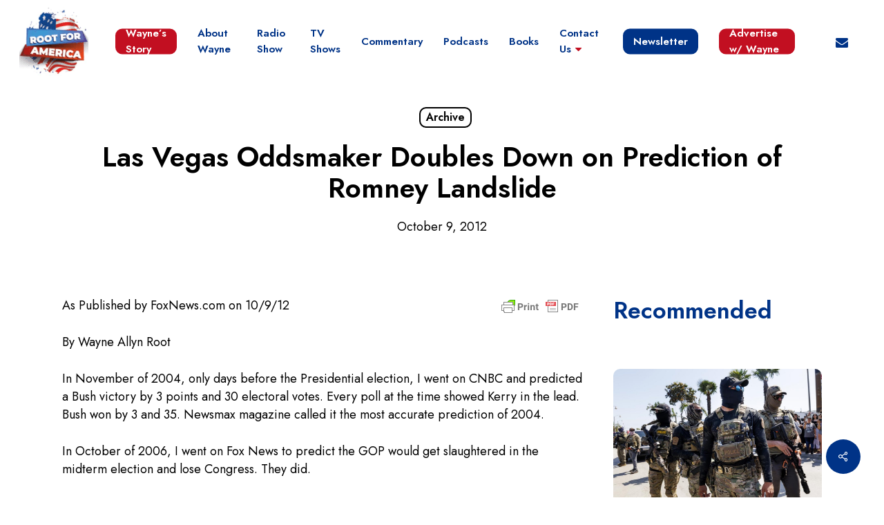

--- FILE ---
content_type: text/html; charset=UTF-8
request_url: https://rootforamerica.com/las-vegas-oddsmaker-doubles-down-on-prediction-of-romney-landslide/
body_size: 33714
content:
<!doctype html>
<html lang="en-US" prefix="og: https://ogp.me/ns#" class="no-js">
<head>
	<meta charset="UTF-8">
	<meta name="viewport" content="width=device-width, initial-scale=1, maximum-scale=1, user-scalable=0" />
<!-- Search Engine Optimization by Rank Math PRO - https://rankmath.com/ -->
<title>Las Vegas Oddsmaker Doubles Down on Prediction of Romney Landslide - Wayne Allyn Root</title>
<link data-rocket-preload as="style" href="https://fonts.googleapis.com/css?family=Open%20Sans%3A300%2C400%2C600%2C700%7CJost%3A600%2C400%2C700&#038;subset=latin%2Clatin-ext&#038;display=swap" rel="preload">
<link href="https://fonts.googleapis.com/css?family=Open%20Sans%3A300%2C400%2C600%2C700%7CJost%3A600%2C400%2C700&#038;subset=latin%2Clatin-ext&#038;display=swap" media="print" onload="this.media=&#039;all&#039;" rel="stylesheet">
<noscript data-wpr-hosted-gf-parameters=""><link rel="stylesheet" href="https://fonts.googleapis.com/css?family=Open%20Sans%3A300%2C400%2C600%2C700%7CJost%3A600%2C400%2C700&#038;subset=latin%2Clatin-ext&#038;display=swap"></noscript>
<style id="rocket-critical-css">.nectar-social.fixed>a:before{background-color:#000}@media only screen and (max-width:999px){.nectar-social.fixed>a{-webkit-transform:scale(0);transform:scale(0)}.nectar-social.fixed{margin:0;height:50px}}.nectar-social.fixed{position:fixed;right:34px;bottom:34px;height:50px;width:50px;line-height:50px;z-index:1000}.nectar-social.fixed>a{height:50px;width:50px;line-height:52px;text-align:center;display:block;position:absolute;bottom:0;left:0;z-index:10}.nectar-social.fixed>a:before{display:block;content:'';position:absolute;top:0;left:0;width:100%;height:100%;transform:translateZ(0);backface-visibility:hidden;border-radius:50%}.nectar-social.fixed>a>[class^="icon-"].icon-default-style{font-size:16px;height:50px;width:50px;line-height:50px;color:#fff;left:-1px;top:0;z-index:10;position:relative}.nectar-social.fixed .nectar-social-inner{position:absolute;height:50px;width:50px;bottom:0;left:0;z-index:1;text-align:center}.nectar-social.fixed .nectar-social-inner a{display:block;line-height:36px;height:36px;padding:0;margin:0;width:36px;left:7px;position:absolute;opacity:0;border:none;top:0;box-shadow:0 7px 15px rgba(0,0,0,0.2);border-radius:50%}.nectar-social.fixed>a:after,.nectar-social.fixed .nectar-social-inner a:after{background-color:#fff;position:absolute;width:100%;height:100%;top:0;left:0;opacity:0;content:'';display:block;border-radius:50%}.nectar-social.fixed .nectar-social-inner a:nth-child(1){transform:translateY(0px) scale(0);-webkit-transform:translateY(0px) scale(0)}.nectar-social.fixed .nectar-social-inner a:nth-child(2){-webkit-transform:translateY(-36px) scale(0);transform:translateY(-36px) scale(0)}.nectar-social.fixed .nectar-social-inner a:nth-child(3){-webkit-transform:translateY(-86px) scale(0);transform:translateY(-86px) scale(0)}.nectar-social.fixed .nectar-social-inner a:nth-child(4){-webkit-transform:translateY(-136px) scale(0);transform:translateY(-136px) scale(0)}body .nectar-social.fixed a i,#ajax-content-wrap .nectar-social.fixed a i{color:#fff;font-size:14px;top:0;padding-right:0;display:block}body .nectar-social.fixed .nectar-social-inner a i,#ajax-content-wrap .nectar-social.fixed .nectar-social-inner a i{height:36px;line-height:36px;width:36px}.nectar-social.fixed .facebook-share{background-color:#6a75c8}.nectar-social.fixed .twitter-share{background-color:#6abaf7}.nectar-social.fixed .linkedin-share{background-color:#2e82d9}.nectar-social.fixed .pinterest-share{background-color:#f00}#page-header-bg[data-post-hs="default_minimal"] h1{text-align:center;margin:0 auto}.nectar-social .social-text{display:none}body .pinterest-share i,body .facebook-share i,body .twitter-share i,body .linkedin-share i,.nectar-social .icon-default-style.steadysets-icon-share{background-color:transparent;border-radius:0px;font-weight:normal;font-size:20px;height:20px;width:auto;line-height:20px;color:#ddd}.nectar-social .nectar-social-inner a,.nectar-social.fixed>a{text-decoration:none!important}.col{position:relative;display:block;width:100%}@media (min-width:691px){.col{margin-right:2%}}.col:last-child{margin-right:0}.col.col_last{margin-right:0}a,article,body,div,form,h1,h3,header,html,i,iframe,img,ins,li,nav,ol,p,span,strong,ul{margin:0;padding:0;border:0;font-size:100%;font:inherit;vertical-align:baseline}html{max-width:100%;overflow-y:scroll;overflow-x:hidden}body{max-width:100%;overflow:hidden;background:#fff;font-family:'Open Sans',Helvetica,sans-serif;color:#676767;position:relative}ol,ul{list-style:none}input[type=text]::-ms-clear{display:none}article,header,nav{display:block}*{-webkit-box-sizing:border-box;-moz-box-sizing:border-box;box-sizing:border-box}:root{--scroll-bar-w:-2px}.container{margin:0 auto;position:relative;max-width:880px}.row{position:relative}.main-content>.row,header .row{margin-left:0;margin-right:0}.col:after,.row:after{content:"";display:block;height:0;clear:both;visibility:hidden}.row{padding-bottom:24px}@media (min-width:691px){.span_3{width:23.5%}.span_6{width:49%}.span_9{width:74.5%}.span_12{width:100%}}body{font-size:14px;-webkit-font-smoothing:antialiased;font-family:'Open Sans',Helvetica,sans-serif;font-weight:400;line-height:26px}body:not(.nectar-no-flex-height){display:flex;flex-direction:column;min-height:100vh}body:not(.nectar-no-flex-height) #ajax-content-wrap,body:not(.nectar-no-flex-height) .ocm-effect-wrap,body:not(.nectar-no-flex-height) .ocm-effect-wrap-inner{display:flex;flex-direction:column;flex-grow:1}body:not(.nectar-no-flex-height) .container-wrap{flex-grow:1}p{-webkit-font-smoothing:antialiased}.nectar-skip-to-content:not(:focus),.screen-reader-text{border:0;clip:rect(1px,1px,1px,1px);clip-path:inset(50%);height:1px;margin:-1px;overflow:hidden;padding:0;position:absolute!important;width:1px;word-wrap:normal!important}@media only screen and (min-width:1000px){.nectar-mobile-only{display:none}}@media only screen and (max-width:999px){.nectar-mobile-only.mobile-header{display:inline-block}}.nectar-mobile-only.mobile-header .inner{display:flex}#header-outer .screen-reader-text{height:1px}.container-wrap{background-color:#f8f8f8;position:relative;z-index:10;margin-top:0;padding-top:40px;padding-bottom:40px}body[data-header-resize="0"] .container-wrap{margin-top:0;padding-top:40px}a{color:#3555ff;text-decoration:none}h1{font-size:54px;line-height:62px;margin-bottom:7px}h3{font-size:22px;line-height:34px;margin-bottom:7px}h1,h3{color:#444;letter-spacing:0;-webkit-font-smoothing:antialiased;font-family:'Open Sans';font-weight:600}strong{font-family:'Open Sans';font-weight:600}p{padding-bottom:27px}.container .row:last-child{padding-bottom:0}ol,ul{margin-left:30px;margin-bottom:30px}li ul{margin-bottom:0}ul li{list-style:disc;list-style-position:outside}ol>li{list-style:decimal;list-style-position:outside}#header-outer nav>ul,#slide-out-widget-area ul{margin:0}#header-outer ul li,#slide-out-widget-area ul li{list-style:none}.main-content img{max-width:100%;height:auto}.row .col h3{margin-bottom:8px}.row .col img{margin-bottom:15px;max-width:100%;height:auto}body[data-bg-header=true] .container-wrap{padding-top:25px;margin-top:0!important;padding-bottom:40px}#header-space{height:90px;background-color:#fff}#header-outer{width:100%;top:0;left:0;position:fixed;padding:28px 0 0 0;background-color:#fff;z-index:9999;overflow:visible}#top #logo{width:auto;max-width:none;line-height:22px;font-size:22px;letter-spacing:-1px;color:#444;font-family:'Open Sans';font-weight:600;align-self:center}#top #logo img{text-indent:-9999px;max-width:none;width:auto;margin-bottom:0;display:block}#top{position:relative;z-index:9998;width:100%}#top .container .row{padding-bottom:0}#top nav>ul{overflow:visible;min-height:1px;line-height:1px}body:not(.ascend) #top nav>.buttons{margin-left:15px}#header-outer #top nav>.buttons{right:0;height:100%;overflow:hidden}#top nav ul li{float:right}#top nav>ul>li{float:left}#top nav>ul>li>a{padding:0 10px 0 10px;display:block;color:#676767;font-size:14px;line-height:20px}body #header-outer[data-full-width=true] #top nav>.buttons{margin-left:0}#top nav>ul>li[class*=button_solid_color]>a:before{display:block;position:absolute;left:0;padding-bottom:10px;-webkit-transform:translateY(-7px);transform:translateY(-7px);width:100%;height:24px;content:' ';z-index:-1}#header-outer:not([data-format=centered-menu-under-logo]):not([data-format=centered-menu-bottom-bar]) #top nav>ul>li[class*=button_]>a:before{-webkit-transform:translateY(-50%);transform:translateY(-50%);top:50%}#header-outer #top nav>ul>li[class*=button_solid_color]>a{color:#fff!important}#top nav>ul>li[class*=button_solid_color]>a{color:#fff!important;opacity:1!important;padding-left:20px;padding-right:20px}#header-outer[data-lhe=default] #top nav>ul>li[class*=button_solid_color]>a{padding-left:20px;padding-right:20px}#top nav ul li a{color:#999}.sf-menu{line-height:1;float:left;margin-bottom:30px}.sf-menu ul li{font-weight:400;width:100%}.sub-menu{z-index:3}.sf-menu ul li a{margin:0}.sf-sub-indicator{display:inline-block;width:10px;position:relative;left:8px;height:10px}.sf-sub-indicator i{width:8px}body .sf-sub-indicator [class*=" icon-"]{color:#888;font-size:12px;line-height:16px;height:auto;background-color:transparent}.material .sf-menu>li>a>.sf-sub-indicator i{font-size:16px}.sf-menu,.sf-menu *{list-style:none outside none;margin:0;padding:0;z-index:10}.sf-menu{line-height:1}.sf-menu ul{position:absolute;top:100%;left:0}.sf-menu ul li{font-size:12px;width:100%}.sf-menu .menu-item a{outline:0 none}.sf-menu li{float:left;outline:0 none;line-height:0;font-size:12px;position:relative}.sf-menu a{display:block;position:relative;text-decoration:none}.sf-menu .sf-with-ul a{min-width:1px}#header-outer .sf-menu li ul li a{font-size:12px;line-height:13px;letter-spacing:0}.sf-menu li ul li a{box-shadow:none}.sf-menu ul li a{border-radius:0;box-shadow:none;text-shadow:none}#top .span_9{position:static}#top nav>ul>li>ul>li{opacity:0}#top .sf-menu li ul li a{background-color:transparent}.sf-menu>li>ul{opacity:0;display:block;transform:translateY(-9999px);box-shadow:0 6px 28px rgba(0,0,0,.08)}.sf-menu>li ul{padding:20px;width:20em}.sf-menu>li ul a{padding:6px 6px}#header-outer[data-box-shadow=none]:not(.transparent) .sf-menu>li:not(.megamenu) ul{border-top:none}body:not([data-header-format=left-header]) #top .sf-menu li ul{background-color:#fff}#header-outer .sf-menu li ul li a{color:#999}.sf-menu ul li a{border-bottom:0}@media only screen and (min-width:1000px){#header-outer:not([data-format=left-header]){padding-top:0}#header-outer:not([data-format=left-header]) #top>.container>.row,#header-outer:not([data-format=left-header]) #top>.container>.row nav,#header-outer:not([data-format=left-header]) #top>.container>.row nav>ul,#header-outer:not([data-format=left-header]) #top>.container>.row nav>ul>li{display:-webkit-flex;display:-ms-flexbox;display:flex}#header-outer:not([data-format=left-header]) #top .span_3,#header-outer:not([data-format=left-header]) #top .span_9{display:-webkit-flex;display:-ms-flexbox;display:flex;float:none;width:auto}#header-outer[data-format=default] #top .span_9{margin-left:auto}#header-outer:not([data-format=left-header]) #top nav>.buttons{overflow:visible;height:auto}#header-outer:not([data-format=left-header]) #top nav>ul>li{-webkit-align-items:center;align-items:center}#header-outer:not([data-format=left-header]) #top nav>ul{float:none;display:inline-block;vertical-align:middle}}@media only screen and (max-width:999px){#top .col.span_9{text-align:right;line-height:0}#top .span_9>.slide-out-widget-area-toggle>div{position:relative;display:block;top:50%;font-size:18px;-webkit-transform:translateY(-50%);transform:translateY(-50%);background-color:transparent}#top .span_9>.slide-out-widget-area-toggle{position:relative;width:auto;padding:0 10px;top:auto;right:auto;margin-bottom:0;margin-top:0;display:inline-block;vertical-align:middle;line-height:0;height:100%;-webkit-transform:none;transform:none}#top .span_9>.slide-out-widget-area-toggle{padding-right:0}}#header-outer #social-in-menu i{font-size:18px;color:inherit;background-color:transparent;text-align:center;line-height:24px;height:22px;width:36px;position:relative;top:0}#header-outer #social-in-menu a{display:inline-block;margin-right:0;margin-left:0;overflow:hidden}#header-outer #social-in-menu a i:after{position:absolute;top:100%;left:0;-webkit-transform:translate3d(0,0,0);transform:translate3d(0,0,0);width:100%}#header-outer #social-in-menu a i:before{width:100%}#header-outer #social-in-menu [class*=fa-]:after{text-decoration:inherit;display:block;speak:none}#header-outer[data-format=default] #social-in-menu{margin:0 0 0 30px}#header-outer[data-lhe=default] #top nav>ul>#social-in-menu>a{margin-left:0;margin-right:0;padding-right:0;padding-left:0}#top .span_9>.slide-out-widget-area-toggle{display:none;z-index:10000}#search-outer{display:none}#header-outer .row .col.span_3,#header-outer .row .col.span_9{width:auto}#header-outer .row .col.span_9{float:right}#header-outer[data-full-width=true] header>.container{width:100%;max-width:100%;padding:0 28px}#page-header-bg .container{z-index:100}#page-header-bg .page-header-bg-image-wrap{position:absolute;top:0;left:0;width:100%;height:100%;background-size:cover}.col{position:relative;float:left}iframe{max-width:100%}i[class*=fa-]{display:inline-block;word-spacing:1px;position:relative;text-align:center;top:-2px;vertical-align:middle;max-width:100%}i[class^=icon-]{display:inline-block;text-align:center;vertical-align:middle}body [class^=icon-].icon-default-style{line-height:34px;height:34px;width:34px;margin-right:0;font-size:34px;color:#000;font-style:normal;background-color:transparent}.row .col.section-title{margin:0;padding:0 0 36px 0;border-bottom:1px solid rgba(0,0,0,.15)}.row .col.section-title.blog-title{margin-bottom:14px}.row .col.section-title h1{margin-bottom:0;font-family:'Open Sans';font-weight:600;position:relative}.row .col.section-title span{font-size:20px;line-height:20px;color:rgba(0,0,0,.45);top:0;position:relative;text-transform:none;padding-left:10px}.row .col.section-title span.author-leading,.row .col.section-title span.fn{padding-left:0}body[data-bg-header=true] .container-wrap{margin-top:0!important;padding-top:0!important}#page-header-wrap{height:60px;overflow:hidden;position:relative;background-color:#f8f8f8;-webkit-font-smoothing:antialiased}body.material #page-header-wrap,body[data-header-resize="0"] #page-header-wrap{margin-top:0}#page-header-bg{width:100%;height:60px;overflow:hidden;color:#fff;display:block!important;-webkit-font-smoothing:antialiased;position:relative;z-index:2}.page-header-bg-image{position:absolute;width:100%;height:100%;top:0;left:0;z-index:9;background-repeat:no-repeat;background-position:top center;background-size:cover}#page-header-bg[data-bg-pos=center] .page-header-bg-image{background-position:center center}body[data-header-resize="0"] #page-header-bg{margin-top:0}#page-header-bg[data-alignment-v=middle] .container,#page-header-bg[data-alignment-v=middle] .row{height:100%}#page-header-bg .span_6{width:100%}.single [data-post-hs=default_minimal] .page-header-bg-image:after{background-color:rgba(25,25,25,.35);position:absolute;top:0;left:0;height:100%;width:100%;content:' ';z-index:1;display:block}#page-header-bg .row{z-index:100;position:relative}body #page-header-bg .row{visibility:visible}#page-header-bg h1{font-family:'Open Sans';font-weight:600;font-size:44px;line-height:54px;margin-bottom:8px;display:block;color:#fff;z-index:101}#page-header-bg span{color:#fff}.single #page-header-bg #single-below-header>span{border-color:rgba(255,255,255,.25)}.hidden-social-img{position:absolute;visibility:hidden;display:none;opacity:0;z-index:-100}#page-header-bg .section-title{padding-bottom:0;margin-bottom:0}.single .row .section-title{padding:0;margin:0}#page-header-bg .span_6{top:50%;transform:translateY(-50%)}.post-area{padding-right:30px;margin-top:4px}.post-area>article .content-inner{margin-bottom:0;border-bottom:0}.post .content-inner{padding-bottom:80px}#single-below-header{margin-bottom:12px;color:#888}#page-header-bg #single-below-header a,#single-below-header a{color:inherit}.post .post-content{position:relative;min-height:98px}.post-content{padding-left:95px}.post .content-inner{position:relative}#slide-out-widget-area{display:none}#slide-out-widget-area-bg{-webkit-backface-visibility:hidden;background-color:rgba(0,0,0,.8);position:fixed;height:1px;width:1px;opacity:0;left:0;top:0;z-index:9996}#slide-out-widget-area .off-canvas-social-links li:first-child a{padding-left:0}body[data-full-width-header=true] .slide_out_area_close{display:none}body .lines-button{line-height:0;font-size:0}.lines-button{top:9px;position:relative;display:block}.lines{display:block;width:1.4rem;height:3px;background-color:#ecf0f1;position:relative}.lines:after,.lines:before{display:block;width:1.4rem;height:3px;background:#ecf0f1;position:absolute;left:0;content:'';transform-origin:.142rem center}.lines:before{top:6px}.lines:after{top:-6px}.slide-out-widget-area-toggle .lines-button:after{background-color:rgba(0,0,0,.4);display:inline-block;width:1.4rem;height:2px;position:absolute;left:0;top:0;content:'';transform:scale(1,1)}.slide-out-widget-area-toggle.mobile-icon .lines-button.x2 .lines:after,.slide-out-widget-area-toggle.mobile-icon .lines-button.x2 .lines:before,.slide-out-widget-area-toggle.mobile-icon .lines-button:after{background-color:#999}body #header-outer .lines-button{top:9px}.slide-out-widget-area-toggle.mobile-icon .lines-button:after{top:0!important}.slide-out-widget-area-toggle.mobile-icon .lines{background-color:transparent}.slide-out-widget-area-toggle.mobile-icon .lines-button:after,.slide-out-widget-area-toggle.mobile-icon .lines:after,.slide-out-widget-area-toggle.mobile-icon .lines:before{height:2px!important;width:22px!important}.slide-out-widget-area-toggle a>span{transform-origin:center;display:block;height:21px}.slide-out-widget-area-toggle.mobile-icon a>span{height:20px}#sidebar div ul{margin-left:0}#sidebar div ul li{padding:8px 0;list-style:none;border-bottom:1px solid #e6e6e6}#sidebar>div{margin-bottom:50px}#sidebar>div:last-child{margin-bottom:0}#sidebar .widget li:first-child{padding-top:0}input[type=text]{padding:10px;width:100%;font-size:14px;font-family:inherit;line-height:24px;color:#555;background-color:#f1f1f1;border:none}@font-face{font-family:icomoon;src:url(https://rootforamerica.com/wp-content/themes/salient/css/fonts/icomoon.eot?v=1.6);src:url(https://rootforamerica.com/wp-content/themes/salient/css/fonts/icomoon.eot?#iefix&v=1.6) format('embedded-opentype'),url(https://rootforamerica.com/wp-content/themes/salient/css/fonts/icomoon.woff?v=1.6) format('woff'),url(https://rootforamerica.com/wp-content/themes/salient/css/fonts/icomoon.ttf?v=1.6) format('truetype'),url(https://rootforamerica.com/wp-content/themes/salient/css/fonts/icomoon.svg#icomoon?v=1.6) format('svg');font-weight:400;font-display:swap;font-style:normal}.fa.fa-angle-down,.fa.fa-facebook,.fa.fa-linkedin,.fa.fa-pinterest,.fa.fa-twitter,.icon-salient-x-twitter{font-family:icomoon!important;speak:none;font-style:normal;font-weight:400;font-variant:normal;text-transform:none;line-height:1;-webkit-font-smoothing:antialiased}.icon-salient-x-twitter:before{content:"\e918"}body .fa.fa-angle-down:before{content:"\e60a"}body .fa.fa-pinterest:before{content:"\e60b"}body .fa.fa-twitter:before{content:"\e60c"}body .fa.fa-facebook:before{content:"\e60d"}.fa.fa-linkedin:before{content:"\e605"}body .lines,body .lines:after,body .lines:before{height:2px}#ajax-content-wrap .nectar-social.fixed>a>i,body .nectar-social.fixed>a>i{font-family:icomoon!important}#ajax-content-wrap .nectar-social.fixed>a>i:before,body .nectar-social.fixed>a>i:before{content:"\e90e"}body.single-post[data-bg-header=true] .container-wrap{padding-top:40px!important}body.single-post.material[data-bg-header=true] .container-wrap{padding-top:80px!important}body.single [data-post-hs=default_minimal] [data-remove-post-author="1"][data-remove-post-date="0"][data-remove-post-comment-number="1"] #single-below-header span{padding-left:0;padding-right:0;border-left:0}.single #page-header-bg #single-below-header span{color:rgba(255,255,255,.8)}.single #single-below-header span{font-size:16px}body[data-ext-responsive=true].single-post #page-header-bg[data-post-hs=default_minimal] h1{max-width:1000px;margin:0 auto!important}.single .post-content{padding-left:0}.single #single-below-header{margin-bottom:0}.single [data-post-hs=default_minimal] #single-below-header span{font-size:14px}.single #single-below-header:after{content:".";display:block;height:0;clear:both;visibility:hidden}.blog-title #single-below-header>span{padding:0 20px 0 20px;border-left:1px solid rgba(0,0,0,.1)}.blog-title #single-below-header>span:first-child{padding-left:0;border:none}.single.single-post .section-title h1{max-width:800px}.single .row .section-title{border-bottom:none}.single [data-post-hs=default_minimal] .section-title h1{max-width:none;padding-top:10px;padding-bottom:10px;margin-bottom:0}body[data-ext-responsive=true].single-post #page-header-bg[data-post-hs=default_minimal] h1{padding:20px 0 20px 0}.single #ajax-content-wrap #page-header-bg[data-post-hs=default_minimal] .span_6[data-remove-post-author="1"] #single-below-header .meta-author,body.single #page-header-bg .span_6[data-remove-post-author="1"] #single-below-header .meta-author,body.single #page-header-bg .span_6[data-remove-post-author="1"] .meta-author{display:none}.single #ajax-content-wrap #page-header-bg[data-post-hs=default_minimal] .span_6[data-remove-post-comment-number="1"] #single-below-header .meta-comment-count,body.single #page-header-bg .span_6[data-remove-post-comment-number="1"] #single-below-header .meta-comment-count,body.single #page-header-bg .span_6[data-remove-post-comment-number="1"] .meta-comment-count{display:none}@media only screen and (min-width:1000px) and (max-width:1300px){body.single.single-post .section-title h1{max-width:620px}}@media only screen and (max-width:1130px) and (min-width:1000px){body.single.single-post .section-title h1{max-width:490px}}@media only screen and (min-width:1px) and (max-width:1000px){.single-post #page-header-bg[data-post-hs=default_minimal]{height:auto!important;padding-top:50px;padding-bottom:50px}body.single-post #page-header-bg[data-post-hs=default_minimal][data-alignment-v=middle]:not(.fullscreen-header) .span_6{-webkit-transform:none!important;transform:none!important;top:0!important}.single-post[data-bg-header=true].material .container-wrap:not(.no-sidebar)>.main-content{padding-top:0}}@media only screen and (max-width:690px){html body.single [data-post-hs=default_minimal] #single-below-header span{font-size:14px}.single #page-header-bg .span_6{margin-bottom:0}}@media only screen and (min-width:1px) and (max-width:999px){body.single-post #page-header-bg:not(.fullscreen-header):not([data-post-hs=default]){min-height:250px}}:root{--mobile-container-width:88%}@media only screen and (min-width:1300px){.container{max-width:1100px}}@media only screen and (min-width:1000px) and (max-width:1300px){#top nav>ul>li>a{padding-left:8px}.sf-sub-indicator{left:6px}}@media only screen and (min-width:691px) and (max-width:999px){.span_12,.span_3,.span_6,.span_9{width:100%;margin-left:0}.col{margin-bottom:25px}#header-outer .col{margin-bottom:0;margin-right:0}#ajax-content-wrap .post-area{padding-right:0}#page-header-bg .span_6 h1{font-size:32px;line-height:38px}#page-header-bg .span_6{top:auto!important;float:none}html.js #page-header-bg[data-parallax="0"].not-loaded{background-color:#f5f5f5}}@media only screen and (max-width:690px){body #header-outer[data-full-width=true] header>.container{max-width:100%;padding:0 18px}.col{margin-bottom:25px}.post-area{margin-bottom:0}#header-outer .col{margin-bottom:0}#ajax-content-wrap .container .post .post-content{padding-left:0}html.js #page-header-bg[data-parallax="0"].not-loaded{background-color:#f5f5f5}#page-header-bg .span_6{margin-bottom:15px}#page-header-bg .span_6 h1,.single.single-post .section-title h1{font-size:24px;line-height:30px;margin-bottom:4px}#page-header-bg .span_6{top:auto!important;float:none}body #page-header-bg .section-title{padding:0}#header-outer[data-full-width=true] header>.container{padding:0}}@media only screen and (min-width:1px) and (max-width:999px){.container{max-width:var(--mobile-container-width)}#page-header-bg .span_6{display:block!important}#header-outer #top #logo img{margin-top:0!important}#header-outer[data-has-menu=true] #top .span_3,#header-outer[data-has-menu=true][data-mobile-fixed="1"] #top .span_3{text-align:left}#header-outer[data-mobile-fixed="1"]{position:fixed!important}.container-wrap{z-index:11}#header-outer[data-permanent-transparent=false] #logo .dark-version,body #top #logo img{height:24px;margin-top:-3px;top:3px;position:relative}#header-outer #top #logo img{top:0}#header-outer[data-permanent-transparent=false] #logo .dark-version,body.material #header-outer[data-permanent-transparent=false] #logo .dark-version{position:absolute}.material #header-outer:not([data-transparent-header=true]) #top #logo img.stnd{position:relative}body #header-outer{margin-bottom:0;padding:12px 0}body #header-outer,body[data-hhun="1"]:not(.no-scroll) #header-outer:not([data-transparent-header=true]):not(.detached){position:relative}#slide-out-widget-area{top:0!important}#header-outer #logo{top:0;left:0}#header-space{display:none}#header-space[data-header-mobile-fixed="1"]{display:block}#top .span_9>.slide-out-widget-area-toggle{display:inline-block}#top .col.span_3{left:0;top:0;z-index:100;width:100%}#top .col.span_3{position:relative}#header-outer #top .col.span_3{line-height:0}#header-outer #top .col.span_3 #logo{vertical-align:middle}#top .col.span_9{margin-left:0;margin-bottom:0;width:100%!important;float:none;z-index:100;position:static;display:flex;align-items:center}#top .col.span_9{min-height:0;width:auto!important;position:absolute!important;right:0;top:0;z-index:2000;height:100%}body[data-slide-out-widget-area=true] #top #logo{-webkit-transform:none!important;transform:none!important}body[data-slide-out-widget-area=true] #top .span_3{text-align:center}#header-outer .slide-out-widget-area-toggle .lines,#header-outer .slide-out-widget-area-toggle .lines-button,#header-outer .slide-out-widget-area-toggle .lines:after,#header-outer .slide-out-widget-area-toggle .lines:before{width:22px}#header-outer .slide-out-widget-area-toggle.mobile-icon .lines:after{top:-6px}body #header-outer .slide-out-widget-area-toggle.mobile-icon .lines:before{top:6px}#header-outer[data-mobile-fixed="1"] #top #logo,body[data-slide-out-widget-area=true] #top #logo{display:inline-block}body[data-slide-out-widget-area=true] #top .col.span_3{width:100%}body #slide-out-widget-area:not(.slide-out-from-right-hover) .slide_out_area_close{display:block}#header-outer #top nav>ul{width:auto;padding:15px 0 25px 0;margin:0 auto 0 auto;z-index:100000;position:relative}#header-outer #top nav>ul>li>ul>li{opacity:1;transform:none}#top nav>ul li{display:block;width:auto;margin-left:0}#top nav>ul ul{position:relative;width:auto;top:0;left:0;padding:0;opacity:1;visibility:visible;box-shadow:0 0 0 #fff;background-color:transparent;float:none}#top nav>ul ul li{padding-left:20px}a>.sf-sub-indicator{right:0;position:absolute;padding:16px;left:auto;top:0;height:auto;width:auto}#ajax-content-wrap .post-area{padding-right:0;margin-bottom:0}#header-outer #top nav{display:none!important}.main-content>div{padding-bottom:0}body #page-header-bg:not(.fullscreen-header) .row,body.single-post #page-header-bg:not(.fullscreen-header) .row{top:0!important}#header-outer:not([data-permanent-transparent="1"]),#page-header-wrap,#top{height:auto!important}#page-header-wrap{margin-top:0;overflow:visible}#page-header-bg .span_6{opacity:1!important}#page-header-bg[data-parallax="0"]{margin-top:-1px}}@media screen and (max-width:782px){body{position:static}}@media only screen and (min-device-width:481px) and (max-device-width:1025px) and (orientation:landscape){#page-header-bg .span_6{display:block!important;opacity:1!important}}p{padding-bottom:1.5em}#header-space{background-color:#fff}#sidebar div ul li{border:none;padding:4px 0}#page-header-wrap,.container-wrap,.ocm-effect-wrap{background-color:#fff}#sidebar div ul li{border:none;padding:4px 0}body.material #header-outer[data-header-resize="0"]:not([data-format=left-header]):not(.scrolled-down):not(.fixed-menu){box-shadow:none}#top .slide-out-widget-area-toggle a span{overflow:hidden;width:22px}#top .slide-out-widget-area-toggle a>span{position:relative}#header-outer .sf-menu>li>a>.sf-sub-indicator{height:auto}body.material #header-outer #social-in-menu i{font-size:18px;width:36px;top:0}body.material #header-outer:not([data-format=left-header]) #top nav>.buttons{margin-left:30px}body.material #header-outer[data-full-width=true][data-has-buttons=no]:not([data-format=left-header]) #top nav>.buttons,body.material #header-outer[data-has-buttons=no]:not([data-format=left-header]) #top nav>.buttons{margin-left:0}body.material #header-outer[data-full-width=true]:not([data-format=left-header]) #top nav>.buttons{margin-left:28px}body.material #header-outer #top nav>ul #social-in-menu a{line-height:22px}.material #top nav>.buttons{padding-right:0!important}#header-outer .sf-menu ul li a{border-bottom:none}#ajax-content-wrap:after{background-color:rgba(0,0,0,.45);content:'';position:fixed;opacity:0;left:0;top:0;width:100%;height:100%;z-index:1000;transform:translateZ(0);backface-visibility:hidden}@media all and (-ms-high-contrast:none),(-ms-high-contrast:active){#ajax-content-wrap:after{display:none}}#slide-out-widget-area .inner .off-canvas-menu-container.mobile-only .menu.secondary-header-items{display:none}#slide-out-widget-area .mobile-only .menu.secondary-header-items{margin-top:25px}.sf-menu li ul li a .menu-title-text:after{transform-origin:0 0;bottom:-3px}#search-outer #search #close a:before,.slide_out_area_close:before{position:absolute;top:50%;left:50%;display:block;width:46px;height:46px;margin:-23px 0 0 -23px;border-radius:50%;background-color:rgba(0,0,0,.05);content:'';transform:scale(1) translateZ(0)}#search-outer #search #close a:before{width:42px;height:42px;margin:-21px 0 0 -21px}@media only screen and (min-width:1000px){.post-area.span_9{padding-right:0;margin-right:4%;width:68.5%}#sidebar.span_3{width:27.5%;backface-visibility:hidden}}.single-post[data-bg-header=true] .container-wrap:not(.no-sidebar)>.main-content{padding-top:35px}body.material .post .content-inner{border:none}#sidebar .widget{margin-bottom:60px}#sidebar>div:last-child{margin-bottom:0}#search-outer #search #close a:before,.slide_out_area_close:before{transform:scale(0)}#search-outer .close-wrap,.slide_out_area_close .close-wrap{-webkit-font-smoothing:subpixel-antialiased;transform-style:preserve-3d;position:absolute;top:50%;left:50%;transform:translateX(-50%) translateY(-50%) translateZ(0);width:20px;height:20px;display:block;overflow:hidden}#search-outer:not(.material-open) .close-line1,.slide_out_area_close .close-line1{-webkit-transform:translateY(0) translateX(0) rotate(-45deg);transform:translateY(0) translateX(0) rotate(-45deg);animation-name:crossLeftClose;animation-delay:0s;animation-duration:.15s}#search-outer:not(.material-open) .close-line2,.slide_out_area_close .close-line2{-webkit-transform:translateY(0) translateX(0) rotate(45deg);transform:translateY(0) translateX(0) rotate(45deg);-webkit-animation-name:crossRightClose;animation-name:crossRightClose;-webkit-animation-delay:.06s;animation-delay:.06s;-webkit-animation-duration:.15s;animation-duration:.15s}#search-outer .close-line,.slide_out_area_close .close-line{animation-duration:.4s;animation-timing-function:cubic-bezier(.52,.01,.16,1);animation-fill-mode:forwards}#search-outer .close-wrap .close-line,.slide_out_area_close .close-wrap .close-line{height:100%;width:2px;background:#fff;backface-visibility:hidden;position:absolute;border-radius:5px;left:9px}#search-outer .close-wrap .close-line{background-color:#000}@keyframes crossLeftClose{100%{transform:translateY(22px) translateX(22px) rotate(-45deg)}}@keyframes crossRightClose{100%{transform:translateY(22px) translateX(-22px) rotate(45deg)}}body:not(.nectar-no-flex-height) .ocm-effect-wrap-inner{height:auto!important}.lines:after{top:-7px}.lines:before{width:1rem;top:7px}body #header-outer .slide-out-widget-area-toggle.mobile-icon .lines:before{width:1rem!important}input[type=text]{background-color:rgba(0,0,0,.04);border-radius:4px;border:2px solid transparent}body a,body [class^="icon-"].icon-default-style{color:#003387}#header-outer:not(.transparent) #social-in-menu a i:after{color:#003387!important}[class*=" icon-"],#slide-out-widget-area,#slide-out-widget-area-bg.fullscreen-split{background-color:#003387}#top nav>ul>.button_solid_color>a:before{background-color:#003387!important}.material #search-outer #search input[type="text"]{border-color:#003387}#top nav>ul>.button_solid_color_2>a:before{background-color:#c20f21}:root{--nectar-accent-color:#003387;--nectar-extra-color-1:#c20f21;--nectar-extra-color-2:#ffffff;--nectar-extra-color-3:#333333}:root{--nectar-bg-color:#ffffff}body,.container-wrap,.material .ocm-effect-wrap,#page-header-wrap{background-color:#ffffff}body,body h1,body h3{color:#000000}body .row .col.section-title span{color:#000000}body #header-outer,body #search-outer,.material #header-space,#header-space,.material #header-outer #search-outer:before{background-color:#ffffff}body #header-outer{background-color:rgba(255,255,255,100)}#header-outer #top nav>ul>li>a,#header-outer:not(.transparent) #top #logo,#header-outer #top .span_9>.slide-out-widget-area-toggle i,#header-outer #top .sf-sub-indicator i,#search-outer #search input[type="text"],#search-outer #search #close a span,.material #search-outer #search .span_12 span{color:#003387!important}#header-outer:not(.transparent) .nectar-mobile-only.mobile-header{color:#003387}.material #header-outer #search-outer input::-webkit-input-placeholder{color:#003387!important}#header-outer #top .slide-out-widget-area-toggle a .lines:after,#header-outer #top .slide-out-widget-area-toggle a .lines:before,#header-outer #top .slide-out-widget-area-toggle a .lines-button:after,#search-outer .close-wrap .close-line{background-color:#003387}body #header-outer:not(.transparent) #social-in-menu a i:after{color:#c20f21!important}body.material #header-outer #search-outer #search input[type="text"]{border-color:#c20f21}body:not([data-header-format="left-header"]) #top .sf-menu li ul{background-color:#ffffff}#top .sf-menu li ul li a,#header-outer:not([data-format="left-header"]) #top nav>ul>li:not(.megamenu) ul a{color:#003387!important}#header-outer:not(.transparent) .sf-menu>li ul{border-color:#eeeeee}#header-outer:not(.transparent) .sf-menu>li ul{border-top-width:1px;border-top-style:solid}body:not([data-header-format="left-header"]) #header-outer .sf-menu li ul{background-color:rgba(255,255,255,100)!important}#slide-out-widget-area:not(.fullscreen-alt):not(.fullscreen),#slide-out-widget-area-bg.fullscreen-split{background-color:#ffffff}#slide-out-widget-area-bg.fullscreen-split{background:linear-gradient(145deg,#ffffff,#ffffff)}body #slide-out-widget-area,body #slide-out-widget-area a,#slide-out-widget-area.fullscreen-split .inner .off-canvas-menu-container li a{color:#1a1818}#slide-out-widget-area.fullscreen-split .inner .off-canvas-menu-container li a:after{border-color:#1a1818}#slide-out-widget-area.fullscreen-split .inner .off-canvas-menu-container li a:after{border-color:#1a1818}body #slide-out-widget-area-bg{background-color:rgba(0,0,0,0.4)}.single-post #page-header-bg[data-post-hs="default_minimal"] .page-header-bg-image:after{background-color:#003387;opacity:0.4}.single-post #page-header-bg[data-post-hs="default_minimal"]{background-color:#003387}@media only screen and (min-width:1000px){#header-outer #logo{margin-top:10px;margin-bottom:10px;position:relative}}#header-outer #logo img{height:100px}#top nav>ul>li[class*="button_solid_color"]>a{margin-left:15px;margin-right:15px}#header-outer[data-lhe="default"] #top nav>ul>li>a{padding-left:15px;padding-right:15px}@media only screen and (min-width:1000px){body.material #header-outer #top .span_9 nav>ul.sf-menu>li:last-child>a{margin-right:0}}#header-outer #top .sf-menu>.sf-with-ul>a{padding-right:25px!important}#top nav>ul>li>ul>li{-webkit-transform:translate3d(0,13px,0);transform:translate3d(0,13px,0)}#header-space{height:120px}@media only screen and (max-width:999px){#header-space{height:84px}}@media only screen and (max-width:999px){body #top #logo img,#header-outer[data-permanent-transparent="false"] #logo .dark-version{height:60px!important}}#header-outer #social-in-menu .fa-envelope:after{content:"\f0e0"}#search-outer{display:none}@media only screen and (min-width:1000px){body.material #search-outer #search #search-box input[type="text"]{font-size:48px;line-height:1;height:76px!important}#search-outer #search .span_12 form>span{position:absolute;bottom:-40px;left:0}#search-outer #search #close{top:50%;margin-top:-28px}}:root{--nectar-border-thickness:2px}:root{--wp--style--root--padding-left:90px;--wp--style--root--padding-right:90px;--container-padding:90px;--nectar-resp-container-padding:90px}@media only screen and (min-width:1000px){.container,.material #search-outer #search{max-width:1425px;width:100%;margin:0 auto;padding:0 90px}#search-outer #search #close a{right:90px}body.material #search-outer #search #close{right:90px}body.material #search-outer #search #close a{right:12px}}@media only screen and (min-width:1000px){.container,.material #search-outer #search{max-width:1620px}}:root{--container-width:1620px}html body{--wp--style--global--content-size:1620px;--wp--style--global--wide-size:1920px}body[data-button-style*="slightly_rounded"] #top nav>ul>li[class*="button_solid_color"]>a:before,body[data-button-style*="slightly_rounded"] #page-header-bg[data-post-hs="default_minimal"] .inner-wrap>a{border-radius:10px!important;-webkit-border-radius:10px!important;box-shadow:none}:root{--nectar-border-radius:10px}#ajax-content-wrap .container-wrap{padding-bottom:0}body,.single [data-post-hs="default_minimal"] #single-below-header span{font-family:Jost;font-size:18px;line-height:26px;font-weight:400}strong{font-family:Jost;font-weight:600}.single #single-below-header span{font-family:Jost}@media only screen and (max-width:1300px) and (min-width:1000px){body{font-size:18px;line-height:26px}}@media only screen and (max-width:999px) and (min-width:691px){body{font-size:18px;line-height:26px}}@media only screen and (max-width:690px){body{font-size:18px;line-height:26px}}#top nav>ul>li>a,body.material #search-outer #search input[type="text"]{font-family:Jost;font-size:16px;line-height:23px;font-weight:600}#top nav>ul>li[class*="button_solid_color"]>a:before{height:27px}#top .sf-menu li ul li a{font-family:Jost;font-size:16px;line-height:23px;font-weight:600}#page-header-bg h1,body h1,body .row .col.section-title h1{font-family:Jost}@media only screen and (max-width:1300px) and (min-width:1000px){body .row .col.section-title h1,body h1{font-size:40.5px;line-height:45px}}@media only screen and (max-width:999px) and (min-width:691px){body .row .col.section-title h1,body h1,#page-header-bg .span_6 h1{font-size:37.8px;line-height:42px}}@media only screen and (max-width:690px){body .row .col.section-title h1,body h1,#page-header-bg .span_6 h1{font-size:35.1px;line-height:39px}}body h3,.row .col h3{font-family:Jost;font-size:40px;line-height:58px;font-weight:600}@media only screen and (max-width:1300px) and (min-width:1000px){.row .span_3 h3,.row .col h3,body h3{font-size:34px;line-height:49.3px}}@media only screen and (max-width:999px) and (min-width:691px){.row .span_3 h3,.row .col h3,body h3{font-size:32px;line-height:46.4px}}@media only screen and (max-width:690px){.row .span_3 h3,.row .col h3,body h3{font-size:32px;line-height:46.4px}}body strong{font-weight:700}body #slide-out-widget-area .inner .off-canvas-menu-container li a{font-family:Jost;font-size:16px;line-height:23px;font-weight:600}@media only screen and (min-width:691px) and (max-width:999px){#slide-out-widget-area.fullscreen-split .off-canvas-menu-container>ul>li>a{font-size:14.4px!important;line-height:20.7px!important}}@media only screen and (max-width:690px){#slide-out-widget-area.fullscreen-split .off-canvas-menu-container>ul>li>a{font-size:11.2px!important;line-height:16.1px!important}}#slide-out-widget-area[data-dropdown-func="separate-dropdown-parent-link"] .off-canvas-menu-container li li a{font-size:11.2px;line-height:11.2px}body #page-header-bg[data-post-hs="default_minimal"] .inner-wrap>a{font-family:Jost;font-size:16px;font-weight:600}#header-outer #top .sf-sub-indicator i::before{content:"\f0d7";font-family:'FontAwesome';color:#C20F21}body[data-header-resize="0"] .container-wrap{padding-top:0px}body[data-ext-responsive=true].single-post #page-header-bg[data-post-hs=default_minimal] h1{font-weight:700;font-size:36px;line-height:52px}body[data-button-style*="slightly_rounded"] #page-header-bg[data-post-hs="default_minimal"] .inner-wrap>a{background:rgba(1,52,135,0.5);backdrop-filter:blur(3px);border-radius:6px!important;padding:12px 20px;font-size:12px}.single [data-post-hs="default_minimal"] #single-below-header span{font-weight:600;font-size:12px;line-height:17px}#sidebar .wp-block-latest-posts li{display:inline-grid}#sidebar .wp-block-latest-posts .wp-block-latest-posts__featured-image{order:1}#sidebar .wp-block-latest-posts .wp-block-latest-posts__featured-image img{border-radius:10px 10px 0px 0px}@media only screen and (max-width:1280px){#header-outer[data-lhe="default"] #top nav>ul>li>a{padding-left:20px;padding-right:20px}#header-outer #top .sf-menu>.sf-with-ul>a{padding-right:20px!important}#header-outer[data-format=default] #social-in-menu{margin-left:20px}}@media only screen and (max-width:1134px){#header-outer[data-lhe="default"] #top nav>ul>li>a{padding-left:12px;padding-right:12px}#header-outer #top .sf-menu>.sf-with-ul>a{padding-right:12px!important}}@media only screen and (max-width:1024px){#header-outer[data-lhe="default"] #top nav>ul>li>a{padding-left:6px;padding-right:6px}#header-outer #top .sf-menu>.sf-with-ul>a{padding-right:6px!important}}@media only screen and (max-width:768px){#header-outer header{top:0px}}.container:before,.container:after,.row:before,.row:after{content:" ";display:table}.container:after,.row:after{clear:both}.lines-button.x2 .lines:after,.lines-button.x2 .lines:before{transform-origin:50% 50%}#slide-out-widget-area.fullscreen-split .off-canvas-menu-container li a:after{position:absolute;display:block;bottom:-6px;left:0;width:100%;-webkit-transform:scaleX(0);transform:scaleX(0);border-top:2px solid #000;content:'';padding-bottom:inherit}#slide-out-widget-area.fullscreen-split .inner .off-canvas-menu-container li a{position:relative}#slide-out-widget-area .inner .off-canvas-menu-container li a{font-size:20px;line-height:30px;font-family:'Open Sans';font-weight:700}#slide-out-widget-area .off-canvas-social-links li a{opacity:.7}#slide-out-widget-area[data-dropdown-func=separate-dropdown-parent-link] .off-canvas-menu-container li{position:relative}#slide-out-widget-area{overflow-y:scroll!important;overflow-x:hidden;-ms-overflow-style:none;scrollbar-width:none}#slide-out-widget-area::-webkit-scrollbar{display:none}#slide-out-widget-area .bottom-text{padding-bottom:0;font-size:12px}#slide-out-widget-area:not(.fullscreen) .off-canvas-social-links li{display:inline-block;padding:0 6px 6px 0}#slide-out-widget-area .off-canvas-social-links li i{background-color:transparent;font-size:18px;line-height:22px;top:0}.material #slide-out-widget-area:not(.slide-out-from-right) .off-canvas-social-links li a{padding:0 8px}#slide-out-widget-area .inner>div{margin-bottom:25px}#slide-out-widget-area .inner>div:first-of-type{margin-top:-7px}#slide-out-widget-area .inner{width:100%;height:100%}#slide-out-widget-area,#slide-out-widget-area a{color:#fff}#slide-out-widget-area .mobile-only{display:none}#slide-out-widget-area[data-dropdown-func=separate-dropdown-parent-link] .off-canvas-menu-container li ul{position:relative;max-height:0;box-sizing:content-box;-ms-transform:none;-webkit-transform:none;transform:none;overflow:hidden}#slide-out-widget-area[data-dropdown-func=separate-dropdown-parent-link] .off-canvas-menu-container li ul{padding-left:20px}#slide-out-widget-area[data-dropdown-func=separate-dropdown-parent-link] .off-canvas-menu-container li ul>li:first-child{margin-top:10px}#slide-out-widget-area[data-dropdown-func=separate-dropdown-parent-link] .off-canvas-menu-container li ul>li:last-child{margin-bottom:0}body #slide-out-widget-area[data-dropdown-func=separate-dropdown-parent-link] .inner .off-canvas-menu-container li li a{font-size:16px;line-height:22px}body #slide-out-widget-area[data-dropdown-func=separate-dropdown-parent-link] .inner .off-canvas-menu-container .menu-item-has-children>a{margin-right:20px}@media only screen and (max-width:690px){body #slide-out-widget-area .inner .off-canvas-menu-container.mobile-only .menu.secondary-header-items{display:block}}@media only screen and (min-width:1px) and (max-width:999px){body #slide-out-widget-area .slide_out_area_close{position:absolute;right:22px;top:22px;z-index:100}#slide-out-widget-area .mobile-only{display:block}}#slide-out-widget-area.fullscreen-split{position:fixed;width:100%;height:100%;right:auto;left:0;top:0;z-index:9997;background-color:transparent!important;display:none;overflow-y:scroll;overflow-x:hidden;padding-right:20px;box-sizing:content-box;-webkit-box-sizing:content-box;display:-webkit-flex;display:flex}#slide-out-widget-area.fullscreen-split .slide_out_area_close{display:none!important}#slide-out-widget-area.fullscreen-split .inner{display:-webkit-flex;display:flex;top:0}#slide-out-widget-area.fullscreen-split .inner>.container{padding-top:30px;padding-bottom:30px}#slide-out-widget-area.fullscreen-split .inner-wrap{height:100%;width:100%;margin-right:-20px;display:-webkit-flex;display:flex}#slide-out-widget-area.fullscreen-split .inner>.container{display:-webkit-flex;display:flex;margin:auto;position:relative;width:100%;left:10px}#slide-out-widget-area.fullscreen-split .left-side{display:-webkit-flex;display:flex;width:50%;padding-right:20px;align-items:flex-start;flex-flow:column}#slide-out-widget-area.fullscreen-split .right-side{display:-webkit-flex;display:flex;padding-left:20px;width:50%;align-items:flex-end;justify-content:center;flex-wrap:wrap}#slide-out-widget-area.fullscreen-split .right-side-inner{align-self:flex-end}#slide-out-widget-area.fullscreen-split .right-side p{padding-bottom:0}#slide-out-widget-area-bg.hidden,#slide-out-widget-area.hidden{z-index:-999;visibility:hidden}#slide-out-widget-area-bg{opacity:0}#slide-out-widget-area.fullscreen-split .right-side{-webkit-transform:translateY(35px);transform:translateY(35px);opacity:0}#slide-out-widget-area .off-canvas-menu-container>ul>li{-webkit-transform:translateY(40px);transform:translateY(40px);opacity:0;display:block}#slide-out-widget-area-bg{width:100%;height:100%}#slide-out-widget-area.fullscreen-split .inner .off-canvas-menu-container li a{display:inline-block}#slide-out-widget-area.fullscreen-split .off-canvas-menu-container li a:after{transform-origin:left;bottom:-2px;border-color:#fff}#slide-out-widget-area[data-dropdown-func].fullscreen-split .inner .off-canvas-menu-container li li a{font-size:18px;line-height:26px}#slide-out-widget-area[data-dropdown-func].fullscreen-split .inner .off-canvas-menu-container li li{margin:5px 0}#slide-out-widget-area.fullscreen-split .off-canvas-menu-container li ul{margin-left:10px}#slide-out-widget-area[data-dropdown-func].fullscreen-split .off-canvas-menu-container>ul>li>ul>li:first-child{margin-top:14px}#slide-out-widget-area[data-dropdown-func].fullscreen-split .off-canvas-menu-container>ul>li ul>li:last-child{margin-bottom:0}#slide-out-widget-area.fullscreen-split .off-canvas-menu-container>ul>li{margin-bottom:14px}#slide-out-widget-area.fullscreen-split[data-dropdown-func=separate-dropdown-parent-link] .inner .off-canvas-menu-container .menu-item-has-children>a{margin-right:35px}@media only screen and (max-width:690px){#slide-out-widget-area.fullscreen-split .left-side,#slide-out-widget-area.fullscreen-split .right-side{width:100%;padding-right:0;padding-left:0;display:block}#slide-out-widget-area.fullscreen-split .right-side{padding-top:10px}#slide-out-widget-area.fullscreen-split .off-canvas-menu-container>ul>li{margin-bottom:8px}#slide-out-widget-area.fullscreen-split .right-side-inner>*{margin-top:35px}#slide-out-widget-area.fullscreen-split .inner>.container{display:block}}@media only screen and (min-width:1000px){body[data-user-set-ocm=off] #slide-out-widget-area,body[data-user-set-ocm=off] #slide-out-widget-area-bg{display:none}}</style>
<meta name="description" content="As Published by FoxNews.com on 10/9/12"/>
<meta name="robots" content="index, follow, max-snippet:-1, max-video-preview:-1, max-image-preview:large"/>
<link rel="canonical" href="https://rootforamerica.com/las-vegas-oddsmaker-doubles-down-on-prediction-of-romney-landslide/" />
<meta property="og:locale" content="en_US" />
<meta property="og:type" content="article" />
<meta property="og:title" content="Las Vegas Oddsmaker Doubles Down on Prediction of Romney Landslide - Wayne Allyn Root" />
<meta property="og:description" content="As Published by FoxNews.com on 10/9/12" />
<meta property="og:url" content="https://rootforamerica.com/las-vegas-oddsmaker-doubles-down-on-prediction-of-romney-landslide/" />
<meta property="og:site_name" content="Wayne Allyn Root" />
<meta property="article:section" content="Archive" />
<meta property="og:image" content="https://rootforamerica.com/wp-content/uploads/2025/07/WhatsApp-Image-2025-07-07-at-11.45.55-AM.jpeg" />
<meta property="og:image:secure_url" content="https://rootforamerica.com/wp-content/uploads/2025/07/WhatsApp-Image-2025-07-07-at-11.45.55-AM.jpeg" />
<meta property="og:image:width" content="1434" />
<meta property="og:image:height" content="1600" />
<meta property="og:image:alt" content="Las Vegas Oddsmaker Doubles Down on Prediction of Romney Landslide" />
<meta property="og:image:type" content="image/jpeg" />
<meta property="article:published_time" content="2012-10-09T14:22:40-07:00" />
<meta name="twitter:card" content="summary_large_image" />
<meta name="twitter:title" content="Las Vegas Oddsmaker Doubles Down on Prediction of Romney Landslide - Wayne Allyn Root" />
<meta name="twitter:description" content="As Published by FoxNews.com on 10/9/12" />
<meta name="twitter:image" content="https://rootforamerica.com/wp-content/uploads/2025/07/WhatsApp-Image-2025-07-07-at-11.45.55-AM.jpeg" />
<meta name="twitter:label1" content="Written by" />
<meta name="twitter:data1" content="admin" />
<meta name="twitter:label2" content="Time to read" />
<meta name="twitter:data2" content="5 minutes" />
<script type="application/ld+json" class="rank-math-schema-pro">{"@context":"https://schema.org","@graph":[{"@type":"Organization","@id":"https://rootforamerica.com/#organization","name":"Wayne Allyn Root","url":"https://rootforamerica.com","logo":{"@type":"ImageObject","@id":"https://rootforamerica.com/#logo","url":"https://rootforamerica.com/wp-content/uploads/2022/07/wayne-root_compressed-scaled-1.jpg","contentUrl":"https://rootforamerica.com/wp-content/uploads/2022/07/wayne-root_compressed-scaled-1.jpg","caption":"Wayne Allyn Root","inLanguage":"en-US","width":"1600","height":"1067"}},{"@type":"WebSite","@id":"https://rootforamerica.com/#website","url":"https://rootforamerica.com","name":"Wayne Allyn Root","publisher":{"@id":"https://rootforamerica.com/#organization"},"inLanguage":"en-US"},{"@type":"ImageObject","@id":"https://rootforamerica.com/wp-content/uploads/2025/07/WhatsApp-Image-2025-07-07-at-11.45.55-AM.jpeg","url":"https://rootforamerica.com/wp-content/uploads/2025/07/WhatsApp-Image-2025-07-07-at-11.45.55-AM.jpeg","width":"1434","height":"1600","inLanguage":"en-US"},{"@type":"BreadcrumbList","@id":"https://rootforamerica.com/las-vegas-oddsmaker-doubles-down-on-prediction-of-romney-landslide/#breadcrumb","itemListElement":[{"@type":"ListItem","position":"1","item":{"@id":"https://rootforamerica.com","name":"Home"}},{"@type":"ListItem","position":"2","item":{"@id":"https://rootforamerica.com/category/archive/","name":"Archive"}},{"@type":"ListItem","position":"3","item":{"@id":"https://rootforamerica.com/las-vegas-oddsmaker-doubles-down-on-prediction-of-romney-landslide/","name":"Las Vegas Oddsmaker Doubles Down on Prediction of Romney Landslide"}}]},{"@type":"WebPage","@id":"https://rootforamerica.com/las-vegas-oddsmaker-doubles-down-on-prediction-of-romney-landslide/#webpage","url":"https://rootforamerica.com/las-vegas-oddsmaker-doubles-down-on-prediction-of-romney-landslide/","name":"Las Vegas Oddsmaker Doubles Down on Prediction of Romney Landslide - Wayne Allyn Root","datePublished":"2012-10-09T14:22:40-07:00","dateModified":"2012-10-09T14:22:40-07:00","isPartOf":{"@id":"https://rootforamerica.com/#website"},"primaryImageOfPage":{"@id":"https://rootforamerica.com/wp-content/uploads/2025/07/WhatsApp-Image-2025-07-07-at-11.45.55-AM.jpeg"},"inLanguage":"en-US","breadcrumb":{"@id":"https://rootforamerica.com/las-vegas-oddsmaker-doubles-down-on-prediction-of-romney-landslide/#breadcrumb"}},{"@type":"Person","@id":"https://rootforamerica.com/author/sagedigital/","name":"admin","url":"https://rootforamerica.com/author/sagedigital/","image":{"@type":"ImageObject","@id":"https://secure.gravatar.com/avatar/8d80a109cd7028e4a5aa671f069d61592f668e96173a34d10be090188c4907c2?s=96&amp;d=mm&amp;r=g","url":"https://secure.gravatar.com/avatar/8d80a109cd7028e4a5aa671f069d61592f668e96173a34d10be090188c4907c2?s=96&amp;d=mm&amp;r=g","caption":"admin","inLanguage":"en-US"},"sameAs":["https://rootforamerica.com"],"worksFor":{"@id":"https://rootforamerica.com/#organization"}},{"@type":"NewsArticle","headline":"Las Vegas Oddsmaker Doubles Down on Prediction of Romney Landslide - Wayne Allyn Root","datePublished":"2012-10-09T14:22:40-07:00","dateModified":"2012-10-09T14:22:40-07:00","articleSection":"Archive","author":{"@id":"https://rootforamerica.com/author/sagedigital/","name":"admin"},"publisher":{"@id":"https://rootforamerica.com/#organization"},"description":"As Published by FoxNews.com on 10/9/12","copyrightYear":"2012","copyrightHolder":{"@id":"https://rootforamerica.com/#organization"},"name":"Las Vegas Oddsmaker Doubles Down on Prediction of Romney Landslide - Wayne Allyn Root","@id":"https://rootforamerica.com/las-vegas-oddsmaker-doubles-down-on-prediction-of-romney-landslide/#richSnippet","isPartOf":{"@id":"https://rootforamerica.com/las-vegas-oddsmaker-doubles-down-on-prediction-of-romney-landslide/#webpage"},"image":{"@id":"https://rootforamerica.com/wp-content/uploads/2025/07/WhatsApp-Image-2025-07-07-at-11.45.55-AM.jpeg"},"inLanguage":"en-US","mainEntityOfPage":{"@id":"https://rootforamerica.com/las-vegas-oddsmaker-doubles-down-on-prediction-of-romney-landslide/#webpage"}}]}</script>
<!-- /Rank Math WordPress SEO plugin -->

<link rel='dns-prefetch' href='//www.googletagmanager.com' />
<link rel='dns-prefetch' href='//fonts.googleapis.com' />
<link rel='dns-prefetch' href='//pagead2.googlesyndication.com' />
<link href='https://fonts.gstatic.com' crossorigin rel='preconnect' />
<link rel="alternate" type="application/rss+xml" title="Wayne Allyn Root &raquo; Feed" href="https://rootforamerica.com/feed/" />
<link rel="alternate" title="oEmbed (JSON)" type="application/json+oembed" href="https://rootforamerica.com/wp-json/oembed/1.0/embed?url=https%3A%2F%2Frootforamerica.com%2Flas-vegas-oddsmaker-doubles-down-on-prediction-of-romney-landslide%2F" />
<link rel="alternate" title="oEmbed (XML)" type="text/xml+oembed" href="https://rootforamerica.com/wp-json/oembed/1.0/embed?url=https%3A%2F%2Frootforamerica.com%2Flas-vegas-oddsmaker-doubles-down-on-prediction-of-romney-landslide%2F&#038;format=xml" />
<style id='wp-img-auto-sizes-contain-inline-css' type='text/css'>
img:is([sizes=auto i],[sizes^="auto," i]){contain-intrinsic-size:3000px 1500px}
/*# sourceURL=wp-img-auto-sizes-contain-inline-css */
</style>
<style id='wp-emoji-styles-inline-css' type='text/css'>

	img.wp-smiley, img.emoji {
		display: inline !important;
		border: none !important;
		box-shadow: none !important;
		height: 1em !important;
		width: 1em !important;
		margin: 0 0.07em !important;
		vertical-align: -0.1em !important;
		background: none !important;
		padding: 0 !important;
	}
/*# sourceURL=wp-emoji-styles-inline-css */
</style>
<link data-minify="1" rel='preload'  href='https://rootforamerica.com/wp-content/cache/min/1/wp-content/plugins/salient-social/css/style.css?ver=1768886659' data-rocket-async="style" as="style" onload="this.onload=null;this.rel='stylesheet'" onerror="this.removeAttribute('data-rocket-async')"  type='text/css' media='all' />
<style id='salient-social-inline-css' type='text/css'>

  .sharing-default-minimal .nectar-love.loved,
  body .nectar-social[data-color-override="override"].fixed > a:before, 
  body .nectar-social[data-color-override="override"].fixed .nectar-social-inner a,
  .sharing-default-minimal .nectar-social[data-color-override="override"] .nectar-social-inner a:hover,
  .nectar-social.vertical[data-color-override="override"] .nectar-social-inner a:hover {
    background-color: #003387;
  }
  .nectar-social.hover .nectar-love.loved,
  .nectar-social.hover > .nectar-love-button a:hover,
  .nectar-social[data-color-override="override"].hover > div a:hover,
  #single-below-header .nectar-social[data-color-override="override"].hover > div a:hover,
  .nectar-social[data-color-override="override"].hover .share-btn:hover,
  .sharing-default-minimal .nectar-social[data-color-override="override"] .nectar-social-inner a {
    border-color: #003387;
  }
  #single-below-header .nectar-social.hover .nectar-love.loved i,
  #single-below-header .nectar-social.hover[data-color-override="override"] a:hover,
  #single-below-header .nectar-social.hover[data-color-override="override"] a:hover i,
  #single-below-header .nectar-social.hover .nectar-love-button a:hover i,
  .nectar-love:hover i,
  .hover .nectar-love:hover .total_loves,
  .nectar-love.loved i,
  .nectar-social.hover .nectar-love.loved .total_loves,
  .nectar-social.hover .share-btn:hover, 
  .nectar-social[data-color-override="override"].hover .nectar-social-inner a:hover,
  .nectar-social[data-color-override="override"].hover > div:hover span,
  .sharing-default-minimal .nectar-social[data-color-override="override"] .nectar-social-inner a:not(:hover) i,
  .sharing-default-minimal .nectar-social[data-color-override="override"] .nectar-social-inner a:not(:hover) {
    color: #003387;
  }
/*# sourceURL=salient-social-inline-css */
</style>
<link rel='preload'  href='https://rootforamerica.com/wp-content/plugins/complianz-gdpr/assets/css/cookieblocker.min.css?ver=1766062772' data-rocket-async="style" as="style" onload="this.onload=null;this.rel='stylesheet'" onerror="this.removeAttribute('data-rocket-async')"  type='text/css' media='all' />
<link data-minify="1" rel='preload'  href='https://rootforamerica.com/wp-content/cache/min/1/wp-content/themes/salient/css/font-awesome-legacy.min.css?ver=1768886659' data-rocket-async="style" as="style" onload="this.onload=null;this.rel='stylesheet'" onerror="this.removeAttribute('data-rocket-async')"  type='text/css' media='all' />
<link data-minify="1" rel='preload'  href='https://rootforamerica.com/wp-content/cache/min/1/wp-content/themes/salient/css/build/grid-system.css?ver=1768886659' data-rocket-async="style" as="style" onload="this.onload=null;this.rel='stylesheet'" onerror="this.removeAttribute('data-rocket-async')"  type='text/css' media='all' />
<link data-minify="1" rel='preload'  href='https://rootforamerica.com/wp-content/cache/min/1/wp-content/themes/salient/css/build/style.css?ver=1768886659' data-rocket-async="style" as="style" onload="this.onload=null;this.rel='stylesheet'" onerror="this.removeAttribute('data-rocket-async')"  type='text/css' media='all' />
<link data-minify="1" rel='preload'  href='https://rootforamerica.com/wp-content/cache/min/1/wp-content/themes/salient/css/build/single.css?ver=1768886659' data-rocket-async="style" as="style" onload="this.onload=null;this.rel='stylesheet'" onerror="this.removeAttribute('data-rocket-async')"  type='text/css' media='all' />
<link data-minify="1" rel='preload'  href='https://rootforamerica.com/wp-content/cache/min/1/wp-content/themes/salient/css/build/elements/element-icon-with-text.css?ver=1768886659' data-rocket-async="style" as="style" onload="this.onload=null;this.rel='stylesheet'" onerror="this.removeAttribute('data-rocket-async')"  type='text/css' media='all' />

<link data-minify="1" rel='preload'  href='https://rootforamerica.com/wp-content/cache/min/1/wp-content/themes/salient/css/build/responsive.css?ver=1768886659' data-rocket-async="style" as="style" onload="this.onload=null;this.rel='stylesheet'" onerror="this.removeAttribute('data-rocket-async')"  type='text/css' media='all' />
<link data-minify="1" rel='preload'  href='https://rootforamerica.com/wp-content/cache/min/1/wp-content/themes/salient/css/build/skin-material.css?ver=1768886659' data-rocket-async="style" as="style" onload="this.onload=null;this.rel='stylesheet'" onerror="this.removeAttribute('data-rocket-async')"  type='text/css' media='all' />
<link data-minify="1" rel='preload'  href='https://rootforamerica.com/wp-content/cache/min/1/wp-content/uploads/salient/menu-dynamic.css?ver=1768886659' data-rocket-async="style" as="style" onload="this.onload=null;this.rel='stylesheet'" onerror="this.removeAttribute('data-rocket-async')"  type='text/css' media='all' />
<link data-minify="1" rel='preload'  href='https://rootforamerica.com/wp-content/cache/min/1/wp-content/themes/salient/css/salient-dynamic-styles.css?ver=1768886659' data-rocket-async="style" as="style" onload="this.onload=null;this.rel='stylesheet'" onerror="this.removeAttribute('data-rocket-async')"  type='text/css' media='all' />
<style id='dynamic-css-inline-css' type='text/css'>
#page-header-bg[data-post-hs="default_minimal"] .inner-wrap{text-align:center}#page-header-bg[data-post-hs="default_minimal"] .inner-wrap >a,.material #page-header-bg.fullscreen-header .inner-wrap >a{color:#fff;font-weight:600;border:var(--nectar-border-thickness) solid rgba(255,255,255,0.4);padding:4px 10px;margin:5px 6px 0 5px;display:inline-block;transition:all 0.2s ease;-webkit-transition:all 0.2s ease;font-size:14px;line-height:18px}body.material #page-header-bg.fullscreen-header .inner-wrap >a{margin-bottom:15px;}body.material #page-header-bg.fullscreen-header .inner-wrap >a{border:none;padding:6px 10px}body[data-button-style^="rounded"] #page-header-bg[data-post-hs="default_minimal"] .inner-wrap >a,body[data-button-style^="rounded"].material #page-header-bg.fullscreen-header .inner-wrap >a{border-radius:100px}body.single [data-post-hs="default_minimal"] #single-below-header span,body.single .heading-title[data-header-style="default_minimal"] #single-below-header span{line-height:14px;}#page-header-bg[data-post-hs="default_minimal"] #single-below-header{text-align:center;position:relative;z-index:100}#page-header-bg[data-post-hs="default_minimal"] #single-below-header span{float:none;display:inline-block}#page-header-bg[data-post-hs="default_minimal"] .inner-wrap >a:hover,#page-header-bg[data-post-hs="default_minimal"] .inner-wrap >a:focus{border-color:transparent}#page-header-bg.fullscreen-header .avatar,#page-header-bg[data-post-hs="default_minimal"] .avatar{border-radius:100%}#page-header-bg.fullscreen-header .meta-author span,#page-header-bg[data-post-hs="default_minimal"] .meta-author span{display:block}#page-header-bg.fullscreen-header .meta-author img{margin-bottom:0;height:50px;width:auto}#page-header-bg[data-post-hs="default_minimal"] .meta-author img{margin-bottom:0;height:40px;width:auto}#page-header-bg[data-post-hs="default_minimal"] .author-section{position:absolute;bottom:30px}#page-header-bg.fullscreen-header .meta-author,#page-header-bg[data-post-hs="default_minimal"] .meta-author{font-size:18px}#page-header-bg.fullscreen-header .author-section .meta-date,#page-header-bg[data-post-hs="default_minimal"] .author-section .meta-date{font-size:12px;color:rgba(255,255,255,0.8)}#page-header-bg.fullscreen-header .author-section .meta-date i{font-size:12px}#page-header-bg[data-post-hs="default_minimal"] .author-section .meta-date i{font-size:11px;line-height:14px}#page-header-bg[data-post-hs="default_minimal"] .author-section .avatar-post-info{position:relative;top:-5px}#page-header-bg.fullscreen-header .author-section a,#page-header-bg[data-post-hs="default_minimal"] .author-section a{display:block;margin-bottom:-2px}#page-header-bg[data-post-hs="default_minimal"] .author-section a{font-size:14px;line-height:14px}#page-header-bg.fullscreen-header .author-section a:hover,#page-header-bg[data-post-hs="default_minimal"] .author-section a:hover{color:rgba(255,255,255,0.85)!important}#page-header-bg.fullscreen-header .author-section,#page-header-bg[data-post-hs="default_minimal"] .author-section{width:100%;z-index:10;text-align:center}#page-header-bg.fullscreen-header .author-section{margin-top:25px;}#page-header-bg.fullscreen-header .author-section span,#page-header-bg[data-post-hs="default_minimal"] .author-section span{padding-left:0;line-height:20px;font-size:20px}#page-header-bg.fullscreen-header .author-section .avatar-post-info,#page-header-bg[data-post-hs="default_minimal"] .author-section .avatar-post-info{margin-left:10px}#page-header-bg.fullscreen-header .author-section .avatar-post-info,#page-header-bg.fullscreen-header .author-section .meta-author,#page-header-bg[data-post-hs="default_minimal"] .author-section .avatar-post-info,#page-header-bg[data-post-hs="default_minimal"] .author-section .meta-author{text-align:left;display:inline-block;top:9px}@media only screen and (min-width :690px) and (max-width :999px){body.single-post #page-header-bg[data-post-hs="default_minimal"]{padding-top:10%;padding-bottom:10%;}}@media only screen and (max-width :690px){#ajax-content-wrap #page-header-bg[data-post-hs="default_minimal"] #single-below-header span:not(.rich-snippet-hidden),#ajax-content-wrap .row.heading-title[data-header-style="default_minimal"] .col.section-title span.meta-category{display:inline-block;}.container-wrap[data-remove-post-comment-number="0"][data-remove-post-author="0"][data-remove-post-date="0"] .heading-title[data-header-style="default_minimal"] #single-below-header > span,#page-header-bg[data-post-hs="default_minimal"] .span_6[data-remove-post-comment-number="0"][data-remove-post-author="0"][data-remove-post-date="0"] #single-below-header > span{padding:0 8px;}.container-wrap[data-remove-post-comment-number="0"][data-remove-post-author="0"][data-remove-post-date="0"] .heading-title[data-header-style="default_minimal"] #single-below-header span,#page-header-bg[data-post-hs="default_minimal"] .span_6[data-remove-post-comment-number="0"][data-remove-post-author="0"][data-remove-post-date="0"] #single-below-header span{font-size:13px;line-height:10px;}.material #page-header-bg.fullscreen-header .author-section{margin-top:5px;}#page-header-bg.fullscreen-header .author-section{bottom:20px;}#page-header-bg.fullscreen-header .author-section .meta-date:not(.updated){margin-top:-4px;display:block;}#page-header-bg.fullscreen-header .author-section .avatar-post-info{margin:10px 0 0 0;}}#page-header-bg h1,#page-header-bg .subheader,.nectar-box-roll .overlaid-content h1,.nectar-box-roll .overlaid-content .subheader,#page-header-bg #portfolio-nav a i,body .section-title #portfolio-nav a:hover i,.page-header-no-bg h1,.page-header-no-bg span,#page-header-bg #portfolio-nav a i,#page-header-bg span,#page-header-bg #single-below-header a:hover,#page-header-bg #single-below-header a:focus,#page-header-bg.fullscreen-header .author-section a{color:#ffffff!important;}body #page-header-bg .pinterest-share i,body #page-header-bg .facebook-share i,body #page-header-bg .linkedin-share i,body #page-header-bg .twitter-share i,body #page-header-bg .google-plus-share i,body #page-header-bg .icon-salient-heart,body #page-header-bg .icon-salient-heart-2{color:#ffffff;}#page-header-bg[data-post-hs="default_minimal"] .inner-wrap > a:not(:hover){color:#ffffff;border-color:rgba(255,255,255,0.4);}.single #page-header-bg #single-below-header > span{border-color:rgba(255,255,255,0.4);}body .section-title #portfolio-nav a:hover i{opacity:0.75;}.single #page-header-bg .blog-title #single-meta .nectar-social.hover > div a,.single #page-header-bg .blog-title #single-meta > div a,.single #page-header-bg .blog-title #single-meta ul .n-shortcode a,#page-header-bg .blog-title #single-meta .nectar-social.hover .share-btn{border-color:rgba(255,255,255,0.4);}.single #page-header-bg .blog-title #single-meta .nectar-social.hover > div a:hover,#page-header-bg .blog-title #single-meta .nectar-social.hover .share-btn:hover,.single #page-header-bg .blog-title #single-meta div > a:hover,.single #page-header-bg .blog-title #single-meta ul .n-shortcode a:hover,.single #page-header-bg .blog-title #single-meta ul li:not(.meta-share-count):hover > a{border-color:rgba(255,255,255,1);}.single #page-header-bg #single-meta div span,.single #page-header-bg #single-meta > div a,.single #page-header-bg #single-meta > div i{color:#ffffff!important;}.single #page-header-bg #single-meta ul .meta-share-count .nectar-social a i{color:rgba(255,255,255,0.7)!important;}.single #page-header-bg #single-meta ul .meta-share-count .nectar-social a:hover i{color:rgba(255,255,255,1)!important;}@media only screen and (min-width:1000px){body #ajax-content-wrap.no-scroll{min-height:calc(100vh - 120px);height:calc(100vh - 120px)!important;}}@media only screen and (min-width:1000px){#page-header-wrap.fullscreen-header,#page-header-wrap.fullscreen-header #page-header-bg,html:not(.nectar-box-roll-loaded) .nectar-box-roll > #page-header-bg.fullscreen-header,.nectar_fullscreen_zoom_recent_projects,#nectar_fullscreen_rows:not(.afterLoaded) > div{height:calc(100vh - 119px);}.wpb_row.vc_row-o-full-height.top-level,.wpb_row.vc_row-o-full-height.top-level > .col.span_12{min-height:calc(100vh - 119px);}html:not(.nectar-box-roll-loaded) .nectar-box-roll > #page-header-bg.fullscreen-header{top:120px;}.nectar-slider-wrap[data-fullscreen="true"]:not(.loaded),.nectar-slider-wrap[data-fullscreen="true"]:not(.loaded) .swiper-container{height:calc(100vh - 118px)!important;}.admin-bar .nectar-slider-wrap[data-fullscreen="true"]:not(.loaded),.admin-bar .nectar-slider-wrap[data-fullscreen="true"]:not(.loaded) .swiper-container{height:calc(100vh - 118px - 32px)!important;}}.admin-bar[class*="page-template-template-no-header"] .wpb_row.vc_row-o-full-height.top-level,.admin-bar[class*="page-template-template-no-header"] .wpb_row.vc_row-o-full-height.top-level > .col.span_12{min-height:calc(100vh - 32px);}body[class*="page-template-template-no-header"] .wpb_row.vc_row-o-full-height.top-level,body[class*="page-template-template-no-header"] .wpb_row.vc_row-o-full-height.top-level > .col.span_12{min-height:100vh;}@media only screen and (max-width:999px){.using-mobile-browser #nectar_fullscreen_rows:not(.afterLoaded):not([data-mobile-disable="on"]) > div{height:calc(100vh - 136px);}.using-mobile-browser .wpb_row.vc_row-o-full-height.top-level,.using-mobile-browser .wpb_row.vc_row-o-full-height.top-level > .col.span_12,[data-permanent-transparent="1"].using-mobile-browser .wpb_row.vc_row-o-full-height.top-level,[data-permanent-transparent="1"].using-mobile-browser .wpb_row.vc_row-o-full-height.top-level > .col.span_12{min-height:calc(100vh - 136px);}html:not(.nectar-box-roll-loaded) .nectar-box-roll > #page-header-bg.fullscreen-header,.nectar_fullscreen_zoom_recent_projects,.nectar-slider-wrap[data-fullscreen="true"]:not(.loaded),.nectar-slider-wrap[data-fullscreen="true"]:not(.loaded) .swiper-container,#nectar_fullscreen_rows:not(.afterLoaded):not([data-mobile-disable="on"]) > div{height:calc(100vh - 83px);}.wpb_row.vc_row-o-full-height.top-level,.wpb_row.vc_row-o-full-height.top-level > .col.span_12{min-height:calc(100vh - 83px);}body[data-transparent-header="false"] #ajax-content-wrap.no-scroll{min-height:calc(100vh - 83px);height:calc(100vh - 83px);}}@media only screen,print{.wpb_column.force-desktop-text-align-left,.wpb_column.force-desktop-text-align-left .col{text-align:left!important;}.wpb_column.force-desktop-text-align-right,.wpb_column.force-desktop-text-align-right .col{text-align:right!important;}.wpb_column.force-desktop-text-align-center,.wpb_column.force-desktop-text-align-center .col,.wpb_column.force-desktop-text-align-center .vc_custom_heading,.wpb_column.force-desktop-text-align-center .nectar-cta{text-align:center!important;}.wpb_column.force-desktop-text-align-center .img-with-aniamtion-wrap img{display:inline-block;}}.wpb_column[data-cfc="true"] h1,.wpb_column[data-cfc="true"] h2,.wpb_column[data-cfc="true"] h3,.wpb_column[data-cfc="true"] h4,.wpb_column[data-cfc="true"] h5,.wpb_column[data-cfc="true"] h6,.wpb_column[data-cfc="true"] p{color:inherit}.nectar-button.medium{border-radius:3px 3px 3px 3px;padding:10px 15px;font-size:12px;color:#FFF;box-shadow:0 -2px rgba(0,0,0,0.1) inset;}.nectar-button.medium.see-through,.nectar-button.medium.see-through-2,.nectar-button.medium.see-through-3{padding-top:9px;padding-bottom:9px}.nectar-button.medium i.icon-button-arrow{font-size:16px}body[data-button-style^="rounded"] .nectar-button.medium:not(.see-through):not(.see-through-2):not(.see-through-3).has-icon,body[data-button-style^="rounded"] .nectar-button.medium:not(.see-through):not(.see-through-2):not(.see-through-3).tilt.has-icon{padding-left:42px;padding-right:42px}body[data-button-style^="rounded"] .nectar-button.medium:not(.see-through):not(.see-through-2):not(.see-through-3){padding:12px 18px;}.nectar-button.medium.has-icon,.nectar-button.medium.tilt.has-icon{padding-left:42px;padding-right:42px}@media only screen and (max-width:999px){body .vc_row-fluid:not(.full-width-content) > .span_12 .vc_col-sm-2:not(:last-child):not([class*="vc_col-xs-"]){margin-bottom:25px;}}@media only screen and (min-width :691px) and (max-width :999px){body .vc_col-sm-2{width:31.2%;margin-left:3.1%;}body .full-width-content .vc_col-sm-2{width:33.3%;margin-left:0;}.vc_row-fluid .vc_col-sm-2[class*="vc_col-sm-"]:first-child:not([class*="offset"]),.vc_row-fluid .vc_col-sm-2[class*="vc_col-sm-"]:nth-child(3n+4):not([class*="offset"]){margin-left:0;}}@media only screen and (max-width :690px){body .vc_row-fluid .vc_col-sm-2:not([class*="vc_col-xs"]),body .vc_row-fluid.full-width-content .vc_col-sm-2:not([class*="vc_col-xs"]){width:50%;}.vc_row-fluid .vc_col-sm-2[class*="vc_col-sm-"]:first-child:not([class*="offset"]),.vc_row-fluid .vc_col-sm-2[class*="vc_col-sm-"]:nth-child(2n+3):not([class*="offset"]){margin-left:0;}}.screen-reader-text,.nectar-skip-to-content:not(:focus){border:0;clip:rect(1px,1px,1px,1px);clip-path:inset(50%);height:1px;margin:-1px;overflow:hidden;padding:0;position:absolute!important;width:1px;word-wrap:normal!important;}.row .col img:not([srcset]){width:auto;}.row .col img.img-with-animation.nectar-lazy:not([srcset]){width:100%;}
#rootforamerica\.com_33296_336x280_643866a011411{height:0 !important;}
.single-post .post-content>.video{position:relative;padding-bottom:56.25%;}
.single-post .post-content>.video iframe{position:absolute;top:0;left:0;width:100%;height:100%;}
body #header-secondary-outer .nectar-center-text { text-align: center !important; }
#header-secondary-outer #social { padding: 10px 0px !important; }
.material #header-space, #header-space { height: 120px !important; }
#header-outer #top nav>ul>li[class*=button_solid_color]>a{
    padding:0px 10px !important;
}
#header-secondary-outer .nectar-center-text a {
    font-size: 20px;
}
/*** Mid Laptop css ***/
@media(max-width:1440px) and (min-width:1261px){
    #top nav > ul > li > a, .span_3 .pull-left-wrap > ul > li > a, body.material #search-outer #search input[type="text"], #top ul .slide-out-widget-area-toggle a i.label, #top .span_9 > .slide-out-widget-area-toggle a.using-label .label, #header-secondary-outer .nectar-center-text, #slide-out-widget-area .secondary-header-text, #header-outer #mobile-menu ul li a, #header-outer #mobile-menu .secondary-header-text, .nectar-mobile-only.mobile-header a{
        font-size:15px !important;
    }
}
/**** Tablet view Css ***/
@media(max-width:1260px){
    
    #header-outer[data-lhe="default"] #top nav>ul>li.button_solid_color_2 a {
    font-size: 12px;
    margin: 0px  !important;
    padding: 0px 5px !important;
    min-width: 126px;
    text-align: center;
}
#header-outer #top nav>ul>li[class*=button_solid_color]>a:hover{
    margin:0px 8px !important;
}
#header-outer[data-lhe="default"] #top nav>ul>li.button_solid_color_2 a:hover{
    margin:0px !important;
}
#header-outer[data-lhe="default"] #top nav>ul>li.button_solid_color_2 a span {
    display: block !important;
}

#header-outer #top nav>ul>li[class*=button_solid_color]>a {
    font-size: 12px;
}

#header-outer[data-lhe="default"] #top nav>ul>li>a {
    padding: 0px 10px;
    font-size: 12px;
}

#header-outer #top nav>ul>li[class*=button_solid_color]>a {
    margin: 0px 8px;
    padding: 0px 10px !important;
}

#header-outer #top nav>ul>li[class*=button_solid_color]>a::before {
}

#header-outer[data-format=default] #social-in-menu {
    margin-left: 9px;
}

body.material[data-header-format="default"] #header-outer[data-has-buttons="yes"]:not([data-format="left-header"]) #top nav>.buttons {
    margin-left: 9px;
}
#header-outer .sf-menu li ul li a {
    font-size: 12px;
}
a.nectar-button.hero-link-btn {
    padding: 10px 11px !important;
    margin-right: 10px !important;
}

a.nectar-button.hero-link-btn:last-child {
    margin-right: 0px !important;
}
}

/*mid screen ***/
@media(max-width:1280px) and (min-width:1025px){
    #header-outer[data-lhe="default"] #top nav>ul>li>a {
    padding: 0px 15px !important;
    font-size: 12px;
}
}
@media(max-width:999px){
        .material #header-space, #header-space {
    height: 84px !important;
}
    body.single-post .nectar-social.fixed{right:80px !important;bottom: 15px!important;}
    body,
    body *{text-align:center !important;}
    .imgs-inline .wpb_wrapper{justify-content:center;}
        body #slide-out-widget-area .nectar-menu-label { display: none; }
    #slide-out-widget-area[data-dropdown-func=separate-dropdown-parent-link] .off-canvas-menu-container li ul { padding-left: 0px !important; }
    #slide-out-widget-area.fullscreen-split .off-canvas-menu-container>ul>li { border-bottom: 1px solid #E8E8E8 !important; }
    #slide-out-widget-area[data-dropdown-func].fullscreen-split .off-canvas-menu-container>ul>li>ul>li:first-child,
    #slide-out-widget-area[data-dropdown-func].fullscreen-split .inner .off-canvas-menu-container li li { margin: 0px !important; }
    #slide-out-widget-area[data-dropdown-func].fullscreen-split .inner .off-canvas-menu-container li li.menu-item-5883,
    #slide-out-widget-area[data-dropdown-func].fullscreen-split .inner .off-canvas-menu-container li li.menu-item-5896,
    #slide-out-widget-area[data-dropdown-func].fullscreen-split .inner .off-canvas-menu-container li li.menu-item-5862,
    #slide-out-widget-area[data-dropdown-func].fullscreen-split .inner .off-canvas-menu-container li li.menu-item-5869.menu-item-has-children>a,
    #slide-out-widget-area.fullscreen-split[data-dropdown-func=separate-dropdown-parent-link] .inner .off-canvas-menu-container .menu-item-5869 .ocm-dropdown-arrow,
    #slide-out-widget-area[data-dropdown-func].fullscreen-split .inner .off-canvas-menu-container li li.menu-item-5880,
    #slide-out-widget-area[data-dropdown-func].fullscreen-split .inner .off-canvas-menu-container li li.menu-item-5824,
    #slide-out-widget-area[data-dropdown-func].fullscreen-split .inner .off-canvas-menu-container li li.menu-item-5878,
    #slide-out-widget-area.fullscreen-split[data-dropdown-func=separate-dropdown-parent-link] .inner .off-canvas-menu-container .menu-item-5876.menu-item-has-children>a,
    #slide-out-widget-area.fullscreen-split[data-dropdown-func=separate-dropdown-parent-link] .inner .off-canvas-menu-container .menu-item-5876 .ocm-dropdown-arrow,
    #slide-out-widget-area.fullscreen-split[data-dropdown-func=separate-dropdown-parent-link] .inner .off-canvas-menu-container .menu-item-5878.menu-item-has-children>a,
    #slide-out-widget-area.fullscreen-split[data-dropdown-func=separate-dropdown-parent-link] .inner .off-canvas-menu-container .menu-item-5878 .ocm-dropdown-arrow,
    #slide-out-widget-area.fullscreen-split[data-dropdown-func=separate-dropdown-parent-link] .inner .off-canvas-menu-container .menu-item-5823.menu-item-has-children>a,
    #slide-out-widget-area.fullscreen-split[data-dropdown-func=separate-dropdown-parent-link] .inner .off-canvas-menu-container .menu-item-5823 .ocm-dropdown-arrow,
    #slide-out-widget-area.fullscreen-split[data-dropdown-func=separate-dropdown-parent-link] .inner .off-canvas-menu-container .menu-item-5868.menu-item-has-children>a,
    #slide-out-widget-area.fullscreen-split[data-dropdown-func=separate-dropdown-parent-link] .inner .off-canvas-menu-container .menu-item-5868 .ocm-dropdown-arrow { display: none; }
    #slide-out-widget-area[data-dropdown-func].fullscreen-split .inner .off-canvas-menu-container li li.menu-item-5823 .sub-menu { margin-left: 0px; }
    #slide-out-widget-area.fullscreen-split .off-canvas-menu-container>ul>li>ul>li a {
        padding-bottom: 10px;
        padding-top: 10px;
    }
    #slide-out-widget-area.fullscreen-split .off-canvas-menu-container>ul>li>ul>li a {
        line-height: 20px !important;
        font-weight: 600 !important;
    }
    #slide-out-widget-area.fullscreen-split .inner>.container { left: 0px !important; padding-top:0px !important;}
    
    
    div#header-outer.side-widget-open {
        background-color: transparent !important;
        backdrop-filter: blur(0px) !important;
    }

    #slide-out-widget-area.fullscreen-split .off-canvas-menu-container>ul>li {
        border-bottom: 1px solid rgb(255 255 255 / 20%);
        text-align: left !important;
        margin-bottom: 18px;
    }

    .home #header-space {
        background-color: transparent;
    }

    #slide-out-widget-area.fullscreen-split .off-canvas-menu-container>ul>li a {
        font-weight: 800 !important;
        font-size: 16px !important;
        line-height: 20px !important;
        opacity: 1;
        padding-left: 0px;
        padding-bottom: 18px;
        padding-top: 18px;

    }

    #slide-out-widget-area.fullscreen-split .off-canvas-menu-container>ul {
        padding: 0px;
    }

    #slide-out-widget-area.fullscreen-split .off-canvas-menu-container>ul>li:last-child {
        border: none;
        margin-top: 64px !important;
        display: block;
    }

    #slide-out-widget-area.fullscreen-split .off-canvas-menu-container>ul>li:last-child>a {
        padding: 15px 35px !important;
        background: #AA0915;
        border-radius: 8px;
        font-weight: 800 !important;
        font-size: 16px;
        line-height: 20px;
        width: 100%;
        display: block;
        text-align: center;
        color: #FFF;
    }

    #slide-out-widget-area .ocm-dropdown-arrow {
        color: #EC2028;
        transform: translateY(-10%) rotate(-90deg) !important;
    }

    #slide-out-widget-area .open-submenu>.ocm-dropdown-arrow {
        transform: translateY(-50%) rotate(180deg) !important;
    }

    ul.off-canvas-social-links {
        text-align: center;
    }

    #slide-out-widget-area.fullscreen-split .off-canvas-menu-container li.open-submenu ul {
        max-height: 100% !important;
    }
    #header-outer:not(.transparent) #top .slide-out-widget-area-toggle .close-line,
    body.material.mobile #header-outer.transparent:not([data-permanent-transparent="1"]) header .slide-out-widget-area-toggle a .close-line{
        background-color: #1A1818 !important;
    }
}
@media(max-width:767px){
    .material #header-space, #header-space {
    height: 84px !important;
}
#header-secondary-outer .nectar-center-text a {
    font-size: 16px;
}
}
@media(max-width:768px) and (min-width:400){
    .footer-section .vc_col-sm-2:last-child .iwithtext:last-child .iwt-text {
    width: 100%;
    word-break: break-all;
    text-align: left !important;
}

.footer-section .iwithtext i {
    font-size: 14px !important;
}

.footer-section .iwithtext .iwt-text {
    text-align: left !important;
    padding-left: 25px;
}
.section-book-subtitle:before {
    left: 27% !important;
}

.section-book-subtitle:after {
    right: 28% !important;
}
body.single-post .nectar-social.fixed{
            right: 15px !important;
}
}
/*# sourceURL=dynamic-css-inline-css */
</style>
<link data-minify="1" rel='preload'  href='https://rootforamerica.com/wp-content/cache/min/1/wp-content/themes/salient-child/style.css?ver=1768886659' data-rocket-async="style" as="style" onload="this.onload=null;this.rel='stylesheet'" onerror="this.removeAttribute('data-rocket-async')"  type='text/css' media='all' />

<script type="text/javascript" src="https://rootforamerica.com/wp-includes/js/jquery/jquery.min.js?ver=3.7.1" id="jquery-core-js"></script>
<script type="text/javascript" src="https://rootforamerica.com/wp-includes/js/jquery/jquery-migrate.min.js?ver=3.4.1" id="jquery-migrate-js"></script>

<!-- Google tag (gtag.js) snippet added by Site Kit -->
<!-- Google Analytics snippet added by Site Kit -->
<script type="text/javascript" src="https://www.googletagmanager.com/gtag/js?id=GT-WR4PPTD" id="google_gtagjs-js" async></script>
<script type="text/javascript" id="google_gtagjs-js-after">
/* <![CDATA[ */
window.dataLayer = window.dataLayer || [];function gtag(){dataLayer.push(arguments);}
gtag("set","linker",{"domains":["rootforamerica.com"]});
gtag("js", new Date());
gtag("set", "developer_id.dZTNiMT", true);
gtag("config", "GT-WR4PPTD");
//# sourceURL=google_gtagjs-js-after
/* ]]> */
</script>
<script></script><link rel="https://api.w.org/" href="https://rootforamerica.com/wp-json/" /><link rel="alternate" title="JSON" type="application/json" href="https://rootforamerica.com/wp-json/wp/v2/posts/2690" /><link rel="EditURI" type="application/rsd+xml" title="RSD" href="https://rootforamerica.com/xmlrpc.php?rsd" />
<meta name="generator" content="Site Kit by Google 1.170.0" /><!-- HFCM by 99 Robots - Snippet # 2: Zoho Website Signup Form -->
<!--ZC Popup Code Starts-->
<script type="text/javascript" id="ZC_Forms_Popup" src="https://campaigns.zoho.com/js/optin.min.js" ></script> <script type="text/javascript">window.onload=function(){loadZCPopup('3z61f3fe8a5f2480625145eeda6eb32767fade9b613cf80eddf17dfad87f31fe50','ZCFORMVIEW','3zca7ac34ceb6e89c7c6df34a4cbc53bc5')}</script>
<!--ZC Popup Code Ends-->
<!-- /end HFCM by 99 Robots -->
        <style type="text/css" id="pf-main-css">
            
				@media screen {
					.printfriendly {
						z-index: 1000; position: relative
					}
					.printfriendly a, .printfriendly a:link, .printfriendly a:visited, .printfriendly a:hover, .printfriendly a:active {
						font-weight: 600;
						cursor: pointer;
						text-decoration: none;
						border: none;
						-webkit-box-shadow: none;
						-moz-box-shadow: none;
						box-shadow: none;
						outline:none;
						font-size: 14px !important;
						color: #3AAA11 !important;
					}
					.printfriendly.pf-alignleft {
						float: left;
					}
					.printfriendly.pf-alignright {
						float: right;
					}
					.printfriendly.pf-aligncenter {
						justify-content: center;
						display: flex; align-items: center;
					}
				}

				.pf-button-img {
					border: none;
					-webkit-box-shadow: none;
					-moz-box-shadow: none;
					box-shadow: none;
					padding: 0;
					margin: 0;
					display: inline;
					vertical-align: middle;
				}

				img.pf-button-img + .pf-button-text {
					margin-left: 6px;
				}

				@media print {
					.printfriendly {
						display: none;
					}
				}
				        </style>

            
        <style type="text/css" id="pf-excerpt-styles">
          .pf-button.pf-button-excerpt {
              display: none;
           }
        </style>

            <script type="text/javascript"> var root = document.getElementsByTagName( "html" )[0]; root.setAttribute( "class", "js" ); </script><meta name="ahrefs-site-verification" content="577e73d9155d0774c50734558bb1c7932b726478a0f1b0935a052e3fe518b624">
<!-- Google tag (gtag.js) -->
<script async src="https://www.googletagmanager.com/gtag/js?id=UA-183912430-1"></script>
<script>
  window.dataLayer = window.dataLayer || [];
  function gtag(){dataLayer.push(arguments);}
  gtag('js', new Date());

  gtag('config', 'UA-183912430-1');
</script>

<!-- Google Tag Manager -->
<script>(function(w,d,s,l,i){w[l]=w[l]||[];w[l].push({'gtm.start':
new Date().getTime(),event:'gtm.js'});var f=d.getElementsByTagName(s)[0],
j=d.createElement(s),dl=l!='dataLayer'?'&l='+l:'';j.async=true;j.src=
'https://www.googletagmanager.com/gtm.js?id='+i+dl;f.parentNode.insertBefore(j,f);
})(window,document,'script','dataLayer','GTM-MP98DGD');</script>
<!-- End Google Tag Manager -->

<script async src="https://pagead2.googlesyndication.com/pagead/js/adsbygoogle.js?client=ca-pub-6719635137790677"
     crossorigin="anonymous"></script>

<!-- Stein Tag (body) -->
<!-- /25379366/22904661879 -->
<!--<div id='rootforamerica.com_33296_336x280_643866a011411' style='width:336px; height:280px'>
<script>
 //googletag.cmd.push(function() { googletag.display('rootforamerica.com_33296_336x280_643866a011411'); });
</script>
</div>-->
<!-- End Stein Tag (body) -->

<!-- Rectangle Tag (head) -->
<!-- /25379366/22904443534 -->
<script async='async' src='https://www.googletagservices.com/tag/js/gpt.js'></script>
<script>
  var googletag = googletag || {};
  googletag.cmd = googletag.cmd || [];
</script>

<!--<script>
  googletag.cmd.push(function() {
   // googletag.defineSlot('/25379366/22904443534', [728, 90], 'rootforamerica.com_33296_728x90_6487a74f4b543').addService(googletag.pubads());
   // googletag.pubads().enableSingleRequest();
    //googletag.pubads().collapseEmptyDivs();
    //googletag.enableServices();
  });
</script>-->
<!-- End Rectangle Tag (head) -->

<!-- Google AdSense meta tags added by Site Kit -->
<meta name="google-adsense-platform-account" content="ca-host-pub-2644536267352236">
<meta name="google-adsense-platform-domain" content="sitekit.withgoogle.com">
<!-- End Google AdSense meta tags added by Site Kit -->
<meta name="generator" content="Powered by WPBakery Page Builder - drag and drop page builder for WordPress."/>

<!-- Google Tag Manager snippet added by Site Kit -->
<script type="text/javascript">
/* <![CDATA[ */

			( function( w, d, s, l, i ) {
				w[l] = w[l] || [];
				w[l].push( {'gtm.start': new Date().getTime(), event: 'gtm.js'} );
				var f = d.getElementsByTagName( s )[0],
					j = d.createElement( s ), dl = l != 'dataLayer' ? '&l=' + l : '';
				j.async = true;
				j.src = 'https://www.googletagmanager.com/gtm.js?id=' + i + dl;
				f.parentNode.insertBefore( j, f );
			} )( window, document, 'script', 'dataLayer', 'GTM-MP98DGD' );
			
/* ]]> */
</script>

<!-- End Google Tag Manager snippet added by Site Kit -->

<!-- Google AdSense snippet added by Site Kit -->
<script type="text/javascript" async="async" src="https://pagead2.googlesyndication.com/pagead/js/adsbygoogle.js?client=ca-pub-6719635137790677&amp;host=ca-host-pub-2644536267352236" crossorigin="anonymous"></script>

<!-- End Google AdSense snippet added by Site Kit -->
<link rel="icon" href="https://rootforamerica.com/wp-content/uploads/2023/12/favicon-32x32-1.png" sizes="32x32" />
<link rel="icon" href="https://rootforamerica.com/wp-content/uploads/2023/12/favicon-32x32-1.png" sizes="192x192" />
<link rel="apple-touch-icon" href="https://rootforamerica.com/wp-content/uploads/2023/12/favicon-32x32-1.png" />
<meta name="msapplication-TileImage" content="https://rootforamerica.com/wp-content/uploads/2023/12/favicon-32x32-1.png" />
<noscript><style> .wpb_animate_when_almost_visible { opacity: 1; }</style></noscript><script>
/*! loadCSS rel=preload polyfill. [c]2017 Filament Group, Inc. MIT License */
(function(w){"use strict";if(!w.loadCSS){w.loadCSS=function(){}}
var rp=loadCSS.relpreload={};rp.support=(function(){var ret;try{ret=w.document.createElement("link").relList.supports("preload")}catch(e){ret=!1}
return function(){return ret}})();rp.bindMediaToggle=function(link){var finalMedia=link.media||"all";function enableStylesheet(){link.media=finalMedia}
if(link.addEventListener){link.addEventListener("load",enableStylesheet)}else if(link.attachEvent){link.attachEvent("onload",enableStylesheet)}
setTimeout(function(){link.rel="stylesheet";link.media="only x"});setTimeout(enableStylesheet,3000)};rp.poly=function(){if(rp.support()){return}
var links=w.document.getElementsByTagName("link");for(var i=0;i<links.length;i++){var link=links[i];if(link.rel==="preload"&&link.getAttribute("as")==="style"&&!link.getAttribute("data-loadcss")){link.setAttribute("data-loadcss",!0);rp.bindMediaToggle(link)}}};if(!rp.support()){rp.poly();var run=w.setInterval(rp.poly,500);if(w.addEventListener){w.addEventListener("load",function(){rp.poly();w.clearInterval(run)})}else if(w.attachEvent){w.attachEvent("onload",function(){rp.poly();w.clearInterval(run)})}}
if(typeof exports!=="undefined"){exports.loadCSS=loadCSS}
else{w.loadCSS=loadCSS}}(typeof global!=="undefined"?global:this))
</script><style id='wp-block-heading-inline-css' type='text/css'>
h1:where(.wp-block-heading).has-background,h2:where(.wp-block-heading).has-background,h3:where(.wp-block-heading).has-background,h4:where(.wp-block-heading).has-background,h5:where(.wp-block-heading).has-background,h6:where(.wp-block-heading).has-background{padding:1.25em 2.375em}h1.has-text-align-left[style*=writing-mode]:where([style*=vertical-lr]),h1.has-text-align-right[style*=writing-mode]:where([style*=vertical-rl]),h2.has-text-align-left[style*=writing-mode]:where([style*=vertical-lr]),h2.has-text-align-right[style*=writing-mode]:where([style*=vertical-rl]),h3.has-text-align-left[style*=writing-mode]:where([style*=vertical-lr]),h3.has-text-align-right[style*=writing-mode]:where([style*=vertical-rl]),h4.has-text-align-left[style*=writing-mode]:where([style*=vertical-lr]),h4.has-text-align-right[style*=writing-mode]:where([style*=vertical-rl]),h5.has-text-align-left[style*=writing-mode]:where([style*=vertical-lr]),h5.has-text-align-right[style*=writing-mode]:where([style*=vertical-rl]),h6.has-text-align-left[style*=writing-mode]:where([style*=vertical-lr]),h6.has-text-align-right[style*=writing-mode]:where([style*=vertical-rl]){rotate:180deg}
/*# sourceURL=https://rootforamerica.com/wp-includes/blocks/heading/style.min.css */
</style>
<style id='wp-block-latest-posts-inline-css' type='text/css'>
.wp-block-latest-posts{box-sizing:border-box}.wp-block-latest-posts.alignleft{margin-right:2em}.wp-block-latest-posts.alignright{margin-left:2em}.wp-block-latest-posts.wp-block-latest-posts__list{list-style:none}.wp-block-latest-posts.wp-block-latest-posts__list li{clear:both;overflow-wrap:break-word}.wp-block-latest-posts.is-grid{display:flex;flex-wrap:wrap}.wp-block-latest-posts.is-grid li{margin:0 1.25em 1.25em 0;width:100%}@media (min-width:600px){.wp-block-latest-posts.columns-2 li{width:calc(50% - .625em)}.wp-block-latest-posts.columns-2 li:nth-child(2n){margin-right:0}.wp-block-latest-posts.columns-3 li{width:calc(33.33333% - .83333em)}.wp-block-latest-posts.columns-3 li:nth-child(3n){margin-right:0}.wp-block-latest-posts.columns-4 li{width:calc(25% - .9375em)}.wp-block-latest-posts.columns-4 li:nth-child(4n){margin-right:0}.wp-block-latest-posts.columns-5 li{width:calc(20% - 1em)}.wp-block-latest-posts.columns-5 li:nth-child(5n){margin-right:0}.wp-block-latest-posts.columns-6 li{width:calc(16.66667% - 1.04167em)}.wp-block-latest-posts.columns-6 li:nth-child(6n){margin-right:0}}:root :where(.wp-block-latest-posts.is-grid){padding:0}:root :where(.wp-block-latest-posts.wp-block-latest-posts__list){padding-left:0}.wp-block-latest-posts__post-author,.wp-block-latest-posts__post-date{display:block;font-size:.8125em}.wp-block-latest-posts__post-excerpt,.wp-block-latest-posts__post-full-content{margin-bottom:1em;margin-top:.5em}.wp-block-latest-posts__featured-image a{display:inline-block}.wp-block-latest-posts__featured-image img{height:auto;max-width:100%;width:auto}.wp-block-latest-posts__featured-image.alignleft{float:left;margin-right:1em}.wp-block-latest-posts__featured-image.alignright{float:right;margin-left:1em}.wp-block-latest-posts__featured-image.aligncenter{margin-bottom:1em;text-align:center}
/*# sourceURL=https://rootforamerica.com/wp-includes/blocks/latest-posts/style.min.css */
</style>
<link data-minify="1" rel='preload'  href='https://rootforamerica.com/wp-content/cache/min/1/wp-content/plugins/js_composer_salient/assets/css/js_composer.min.css?ver=1768886659' data-rocket-async="style" as="style" onload="this.onload=null;this.rel='stylesheet'" onerror="this.removeAttribute('data-rocket-async')"  type='text/css' media='all' />
<link data-minify="1" data-pagespeed-no-defer data-nowprocket data-wpacu-skip data-no-optimize data-noptimize rel='preload'  href='https://rootforamerica.com/wp-content/cache/min/1/wp-content/themes/salient/css/build/style-non-critical.css?ver=1768886659' data-rocket-async="style" as="style" onload="this.onload=null;this.rel='stylesheet'" onerror="this.removeAttribute('data-rocket-async')"  type='text/css' media='all' />
<link data-minify="1" data-pagespeed-no-defer data-nowprocket data-wpacu-skip data-no-optimize data-noptimize rel='preload'  href='https://rootforamerica.com/wp-content/cache/min/1/wp-content/themes/salient/css/build/plugins/jquery.fancybox.css?ver=1768886659' data-rocket-async="style" as="style" onload="this.onload=null;this.rel='stylesheet'" onerror="this.removeAttribute('data-rocket-async')"  type='text/css' media='all' />
<link data-minify="1" data-pagespeed-no-defer data-nowprocket data-wpacu-skip data-no-optimize data-noptimize rel='preload'  href='https://rootforamerica.com/wp-content/cache/min/1/wp-content/themes/salient/css/build/off-canvas/core.css?ver=1768886659' data-rocket-async="style" as="style" onload="this.onload=null;this.rel='stylesheet'" onerror="this.removeAttribute('data-rocket-async')"  type='text/css' media='all' />
<link data-minify="1" data-pagespeed-no-defer data-nowprocket data-wpacu-skip data-no-optimize data-noptimize rel='preload'  href='https://rootforamerica.com/wp-content/cache/min/1/wp-content/themes/salient/css/build/off-canvas/fullscreen-split.css?ver=1768886659' data-rocket-async="style" as="style" onload="this.onload=null;this.rel='stylesheet'" onerror="this.removeAttribute('data-rocket-async')"  type='text/css' media='all' />
<meta name="generator" content="WP Rocket 3.20.3" data-wpr-features="wpr_async_css wpr_minify_css wpr_preload_links wpr_desktop" /></head><body data-rsssl=1 class="wp-singular post-template-default single single-post postid-2690 single-format-standard wp-theme-salient wp-child-theme-salient-child material wpb-js-composer js-comp-ver-7.6 vc_responsive" data-footer-reveal="false" data-footer-reveal-shadow="none" data-header-format="default" data-body-border="off" data-boxed-style="" data-header-breakpoint="1000" data-dropdown-style="minimal" data-cae="easeOutCubic" data-cad="750" data-megamenu-width="contained" data-aie="none" data-ls="fancybox" data-apte="standard" data-hhun="1" data-fancy-form-rcs="default" data-form-style="default" data-form-submit="regular" data-is="minimal" data-button-style="slightly_rounded_shadow" data-user-account-button="false" data-flex-cols="true" data-col-gap="default" data-header-inherit-rc="false" data-header-search="false" data-animated-anchors="true" data-ajax-transitions="false" data-full-width-header="true" data-slide-out-widget-area="true" data-slide-out-widget-area-style="fullscreen-split" data-user-set-ocm="off" data-loading-animation="none" data-bg-header="false" data-responsive="1" data-ext-responsive="true" data-ext-padding="90" data-header-resize="0" data-header-color="custom" data-transparent-header="false" data-cart="false" data-remove-m-parallax="" data-remove-m-video-bgs="" data-m-animate="0" data-force-header-trans-color="light" data-smooth-scrolling="0" data-permanent-transparent="false" >
	
	<script type="text/javascript">
	 (function(window, document) {

		 if(navigator.userAgent.match(/(Android|iPod|iPhone|iPad|BlackBerry|IEMobile|Opera Mini)/)) {
			 document.body.className += " using-mobile-browser mobile ";
		 }
		 if(navigator.userAgent.match(/Mac/) && navigator.maxTouchPoints && navigator.maxTouchPoints > 2) {
			document.body.className += " using-ios-device ";
		}

		 if( !("ontouchstart" in window) ) {

			 var body = document.querySelector("body");
			 var winW = window.innerWidth;
			 var bodyW = body.clientWidth;

			 if (winW > bodyW + 4) {
				 body.setAttribute("style", "--scroll-bar-w: " + (winW - bodyW - 4) + "px");
			 } else {
				 body.setAttribute("style", "--scroll-bar-w: 0px");
			 }
		 }

	 })(window, document);
   </script>		<!-- Google Tag Manager (noscript) snippet added by Site Kit -->
		<noscript>
			<iframe src="https://www.googletagmanager.com/ns.html?id=GTM-MP98DGD" height="0" width="0" style="display:none;visibility:hidden"></iframe>
		</noscript>
		<!-- End Google Tag Manager (noscript) snippet added by Site Kit -->
		<!-- Google Tag Manager (noscript) -->
<noscript><iframe src="https://www.googletagmanager.com/ns.html?id=GTM-MP98DGD"
height="0" width="0" style="display:none;visibility:hidden"></iframe></noscript>
<!-- End Google Tag Manager (noscript) -->

<!-- Rectangle Tag (body) -->
<!-- /25379366/22904443534 -->
<!--<div id='rootforamerica.com_33296_728x90_6487a74f4b543' style='width:728px; height:90px'>
<script>
  googletag.cmd.push(function() { googletag.display('rootforamerica.com_33296_728x90_6487a74f4b543'); });
</script>
</div>-->
<!-- End Rectangle Tag (body) --><a href="#ajax-content-wrap" class="nectar-skip-to-content">Skip to main content</a><div data-rocket-location-hash="355060fea57a8d17950893561af9f6f6" class="ocm-effect-wrap"><div data-rocket-location-hash="bef409ac8c13f3a8037834353269f530" class="ocm-effect-wrap-inner">	
	<div id="header-space"  data-header-mobile-fixed='1'></div> 
	
		<div id="header-outer" data-has-menu="true" data-has-buttons="no" data-header-button_style="default" data-using-pr-menu="false" data-mobile-fixed="1" data-ptnm="false" data-lhe="default" data-user-set-bg="#ffffff" data-format="default" data-permanent-transparent="false" data-megamenu-rt="0" data-remove-fixed="0" data-header-resize="0" data-cart="false" data-transparency-option="0" data-box-shadow="none" data-shrink-num="6" data-using-secondary="0" data-using-logo="1" data-logo-height="100" data-m-logo-height="60" data-padding="10" data-full-width="true" data-condense="false" >
		
<div id="search-outer" class="nectar">
	<div id="search">
		<div class="container">
			 <div id="search-box">
				 <div class="inner-wrap">
					 <div class="col span_12">
						  <form role="search" action="https://rootforamerica.com/" method="GET">
														 <input type="text" name="s"  value="" aria-label="Search" placeholder="Search" />
							 
						<span>Hit enter to search or ESC to close</span>
												</form>
					</div><!--/span_12-->
				</div><!--/inner-wrap-->
			 </div><!--/search-box-->
			 <div id="close"><a href="#"><span class="screen-reader-text">Close Search</span>
				<span class="close-wrap"> <span class="close-line close-line1"></span> <span class="close-line close-line2"></span> </span>				 </a></div>
		 </div><!--/container-->
	</div><!--/search-->
</div><!--/search-outer-->

<header id="top">
	<div class="container">
		<div class="row">
			<div class="col span_3">
								<a id="logo" href="https://rootforamerica.com" data-supplied-ml-starting-dark="false" data-supplied-ml-starting="false" data-supplied-ml="false" >
					<img class="stnd skip-lazy dark-version" width="100" height="100" alt="Wayne Allyn Root" src="https://rootforamerica.com/wp-content/uploads/2022/10/root-for-america-logo.png"  />				</a>
							</div><!--/span_3-->

			<div class="col span_9 col_last">
									<div class="nectar-mobile-only mobile-header"><div class="inner"></div></div>
													<div class="slide-out-widget-area-toggle mobile-icon fullscreen-split" data-custom-color="false" data-icon-animation="simple-transform">
						<div> <a href="#sidewidgetarea" role="button" aria-label="Navigation Menu" aria-expanded="false" class="closed">
							<span class="screen-reader-text">Menu</span><span aria-hidden="true"> <i class="lines-button x2"> <i class="lines"></i> </i> </span>
						</a></div>
					</div>
				
									<nav>
													<ul class="sf-menu">
								<li id="menu-item-8349" class="menu-item menu-item-type-custom menu-item-object-custom button_solid_color_2 menu-item-8349"><a target="_blank" href="https://rootforamerica.com/brochure"><span class="menu-title-text">Wayne&#8217;s Story</span></a></li>
<li id="menu-item-6658" class="menu-item menu-item-type-post_type menu-item-object-page nectar-regular-menu-item menu-item-6658"><a href="https://rootforamerica.com/about/"><span class="menu-title-text">About Wayne</span></a></li>
<li id="menu-item-6092" class="menu-item menu-item-type-post_type menu-item-object-page nectar-regular-menu-item menu-item-6092"><a href="https://rootforamerica.com/radio-show/"><span class="menu-title-text">Radio Show</span></a></li>
<li id="menu-item-6093" class="menu-item menu-item-type-post_type menu-item-object-page nectar-regular-menu-item menu-item-6093"><a href="https://rootforamerica.com/tv-shows/"><span class="menu-title-text">TV Shows</span></a></li>
<li id="menu-item-6094" class="menu-item menu-item-type-post_type menu-item-object-page nectar-regular-menu-item menu-item-6094"><a href="https://rootforamerica.com/commentary/"><span class="menu-title-text">Commentary</span></a></li>
<li id="menu-item-7297" class="menu-item menu-item-type-post_type menu-item-object-page nectar-regular-menu-item menu-item-7297"><a href="https://rootforamerica.com/podcasts/"><span class="menu-title-text">Podcasts</span></a></li>
<li id="menu-item-6098" class="menu-item menu-item-type-post_type menu-item-object-page nectar-regular-menu-item menu-item-6098"><a href="https://rootforamerica.com/books/"><span class="menu-title-text">Books</span></a></li>
<li id="menu-item-6099" class="menu-item menu-item-type-post_type menu-item-object-page menu-item-has-children nectar-regular-menu-item sf-with-ul menu-item-6099"><a href="https://rootforamerica.com/inquiries/"><span class="menu-title-text">Contact Us</span><span class="sf-sub-indicator"><i class="fa fa-angle-down icon-in-menu" aria-hidden="true"></i></span></a>
<ul class="sub-menu">
	<li id="menu-item-6498" class="menu-item menu-item-type-custom menu-item-object-custom nectar-regular-menu-item menu-item-6498"><a href="https://rootforamerica.com/brochure"><span class="menu-title-text">Advertising Inquiries</span></a></li>
	<li id="menu-item-6101" class="menu-item menu-item-type-post_type menu-item-object-page nectar-regular-menu-item menu-item-6101"><a href="https://rootforamerica.com/media-inquiries/"><span class="menu-title-text">Media Inquiries</span></a></li>
	<li id="menu-item-6100" class="menu-item menu-item-type-post_type menu-item-object-page nectar-regular-menu-item menu-item-6100"><a href="https://rootforamerica.com/spokesman-inquiries/"><span class="menu-title-text">Spokesman Inquiries</span></a></li>
	<li id="menu-item-6429" class="menu-item menu-item-type-post_type menu-item-object-page nectar-regular-menu-item menu-item-6429"><a href="https://rootforamerica.com/contact-us/"><span class="menu-title-text">Contact Us</span></a></li>
</ul>
</li>
<li id="menu-item-6822" class="menu-item menu-item-type-post_type menu-item-object-page button_solid_color menu-item-6822"><a href="https://rootforamerica.com/join/"><span class="menu-title-text">Newsletter</span></a></li>
<li id="menu-item-6491" class="menu-item menu-item-type-custom menu-item-object-custom button_solid_color_2 menu-item-6491"><a target="_blank" href="https://rootforamerica.com/brochure"><span class="menu-title-text">Advertise w/ Wayne</span></a></li>
<li id="social-in-menu" class="button_social_group"><a  href="mailto:wayneroot@gmail.com"><span class="screen-reader-text">email</span><i class="fa fa-envelope" aria-hidden="true"></i> </a></li>							</ul>
													<ul class="buttons sf-menu" data-user-set-ocm="off">

								
							</ul>
						
					</nav>

					
				</div><!--/span_9-->

				
			</div><!--/row-->
					</div><!--/container-->
	</header>		
	</div>
		<div data-rocket-location-hash="4dfc11232fbd385994eac18dbf05d811" id="ajax-content-wrap">


<div class="container-wrap" data-midnight="dark" data-remove-post-date="0" data-remove-post-author="1" data-remove-post-comment-number="1">
	<div class="container main-content">

		
	  <div class="row heading-title hentry" data-header-style="default_minimal">
		<div class="col span_12 section-title blog-title">
										  <span class="meta-category">

					<a class="archive" href="https://rootforamerica.com/category/archive/">Archive</a>			  </span>

		  		  <h1 class="entry-title">Las Vegas Oddsmaker Doubles Down on Prediction of Romney Landslide</h1>

						<div id="single-below-header" data-hide-on-mobile="false">
				<span class="meta-author vcard author"><span class="fn"><span class="author-leading">By</span> <a href="https://rootforamerica.com/author/sagedigital/" title="Posts by admin" rel="author">admin</a></span></span><span class="meta-date date updated">October 9, 2012</span><span class="meta-comment-count"><a href="https://rootforamerica.com/las-vegas-oddsmaker-doubles-down-on-prediction-of-romney-landslide/#respond">No Comments</a></span>			</div><!--/single-below-header-->
				</div><!--/section-title-->
	  </div><!--/row-->

	
		<div class="row">

			
			<div class="post-area col  span_9" role="main">

			
<article id="post-2690" class="post-2690 post type-post status-publish format-standard category-archive">
  
  <div class="inner-wrap">

		<div class="post-content" data-hide-featured-media="0">
      
        <div class="content-inner"><div class="pf-content"><div class="printfriendly pf-button pf-button-content pf-alignright">
                    <a href="#" rel="nofollow" onclick="window.print(); return false;" title="Printer Friendly, PDF & Email">
                    <img decoding="async" class="pf-button-img" src="https://cdn.printfriendly.com/buttons/printfriendly-pdf-button-nobg-md.png" alt="Print Friendly, PDF & Email" style="width: 124px;height: 30px;"  />
                    </a>
                </div><p>As Published by FoxNews.com on 10/9/12</p>
<p>By Wayne Allyn Root</p>
<p>In November of 2004, only days before the Presidential election, I went on CNBC and predicted a Bush victory by 3 points and 30 electoral votes. Every poll at the time showed Kerry in the lead. Bush won by 3 and 35. Newsmax magazine called it the most accurate prediction of 2004.</p>
<p>In October of 2006, I went on Fox News to predict the GOP would get slaughtered in the midterm election and lose Congress. They did.</p>
<p>In December 2011, before the GOP primary, I predicted Mitt Romney would win the GOP Presidential nomination and go on to win the Presidency. For the next few months, Romney trailed by a wide margin to a range of contenders- Donald Trump, Rick Perry, Herman Cain, Newt Gingrich, Rick Santorum. It seemed no one wanted Mitt for President. It seemed no one believed in Mitt. No one, that is, except this Las Vegas oddsmaker and capitalist evangelist. </p>
<p>Fast forward to Spring 2012 after Romney clinched the GOP Presidential, but trailed in every poll to President Obama. I boldly predicted a Mitt Romney landslide on November 6th. </p>
<p>Fast forward to June 2012, when experts forecast a defeat for Wisconsin Governor Scott Walker in his recall election. Unions were pouring unheard of sums into the race in a longtime Democratic state that welcomes union rights. I boldly predicted a Walker landslide victory of 7 to 10 points. He won by exactly 7 (despite reported Democratic voter irregularities).</p>
<p>For the past month, as Mitt Romney trailed badly in every poll, especially the all-important battleground states, I continued to predict a big Romney victory. Today I’m making it official: </p>
<p>I’m doubling down. Mitt Romney will win the Presidency, and it won’t be close. </p>
<p>I’m predicting a 5 to 7 point popular vote victory. Electorally it won’t be that close. Romney will win many states that went to Obama in 2008. I’m predicting Romney victories in Ohio, Florida, Colorado, Virginia, Iowa, Wisconsin, New Hampshire, North Carolina, and Indiana. I predict a Romney victory by 100 to 120 electoral votes.</p>
<p>In the days before the first Presidential debate, polls showed Romney trailing badly in most of those states. But, as I’ve argued from day one, the polls are wrong. They are badly skewed towards Democrats. Quite simply they are over-polling Democratic voters and assuming a turnout that looks like 2008, when record numbers of Democrats came out for Obama.</p>
<p>After Romney’s overwhelming victory in the first debate he now leads, or is dead even in battleground states where, only days before, he was supposedly way behind. My contention is a 1 point Romney lead in those Democrat-skewed polls is really a comfortable 5 to 7 point Romney lead on election day.</p>
<p>There are several specific reasons I predict a comfortable Romney victory on election day: </p>
<p>·     The news media is ignoring signs of mass revulsion towards Obama. In the West Virginia Democrat primary, a felon got 40% of the vote versus Obama. In deep blue Massachusetts and Connecticut, GOP Senate candidates are even, or leading in recent polls. In pro union Wisconsin, Walker won by a country mile. But worst of all for Mr. Obama, several recent polls show Romney competitive in Illinois- Obama’s home state. Romney is actually winning by a landslide in the suburbs of Obama’s Chicago. Even in Cook County, the country’s biggest Democratic stronghold, Romney leads by double digits among independents (43-31) and white voters (53-40). These are very bad signs for Obama. </p>
<p>·     In 2008 Democrats overwhelmingly controlled the majority of Governorships. Today Republicans control the majority of Governorships. Presidential elections are always steered in each state by the Governor- the most powerful force in state politics.</p>
<p>·     After the 2010 census, electoral votes were added to states that lean Republican in elections: Texas, Florida, Arizona, Nevada, Georgia, South Carolina, and Utah. Deep blue Democrat states like New York, New Jersey, Illinois, Michigan, Minnesota, and Massachusetts lost electoral votes. </p>
<p>That brings up an interesting point. Why is everyone running away from these ultra liberal, high tax states in the first place? Isn’t that alone proof of the failure of Democrat ideas?</p>
<p>·     Next, follow the money trail. Yes, Obama is raising plenty of money, although there is a major question if it&#8217;s coming from illegal foreign contributors. But forget all that. What matters is that in 2008 Obama overwhelmed McCain by out-spending him 10 to 1 down the stretch. That won’t happen in 2012. Romney is even, or can out-spend Obama, in the last 2 weeks of the election. That makes a huge difference in the outcome.</p>
<p>·     Christians will turn out in record numbers this year. Obama has offended Christians again and again. Last election 20 million evangelical Christians did not vote. They will turn out in record numbers in 2012 to defeat the most anti-Christian President in U.S. history. How motivated are Christians? Did you see<br />
    the long lines around the country to support Chick-fil-A a few weeks ago? You’ll see those same lines on election day.</p>
<p>·     Voter rolls have been purged in 2012 of felons and illegals in many states- particularly Florida and Ohio. Turnout of Democrats will be nothing like 2008.</p>
<p>Which brings up another important question. What kind of political party relies on felons and people illegally in the country to win elections? </p>
<p>·     The “Enthusiasm Factor” for Romney is huge. Conservatives are focused, intense, motivated, and enthusiastic. Democrats turned out for Obama in record numbers in 2009. Today they are demoralized. A big edge goes to Romney on Election Day as conservatives, white voters, middle class voters and independents turn out in record numbers for Romney.</p>
<p>I know several people who voted for Obama in 2008, but never again.  Does anyone know a McCain voter who will vote for Obama in 2012? There are none.</p>
<p>·     Finally, history proves that a majority of undecided voters break for the challenger. Romney will take most of the undecided voters on election day- just like Reagan did versus Jimmy Carter in 1980. Romney’s fantastic debate performance gave them confidence to choose the challenger.</p>
<p>This is Carter/Reagan all over again. The same horrible economy. The same economically ignorant fool in the White House bringing misery to Americans. The same economic collapse under the weight of socialist, pro union, soak the rich, demonize the business owners, policies.  </p>
<p>I predict the same result on election day. Mitt Romney in a Landslide.</p>
<p>And If I&#8217;m wrong- God help The United States of America.</p>
<p>Wayne Allyn Root is a Capitalist Evangelist, entrepreneur, and Tea Party Libertarian Republican. He is a former Libertarian vice presidential nominee. He is the best-selling author of &#8220;The Conscience of a Libertarian: Empowering the Citizen Revolution with God, Guns, Gold &#038; Tax Cuts.&#8221; His web site: www.ROOTforAmerica.com</p>
</div></div>        
      </div><!--/post-content-->
      
    </div><!--/inner-wrap-->
    
</article>
		</div><!--/post-area-->

			
				<div id="sidebar" data-nectar-ss="false" class="col span_3 col_last">
					<div id="block-2" class="widget widget_block">
<h3 class="wp-block-heading has-text-color" style="color:#003387">Recommended</h3>
</div><div id="block-3" class="widget widget_block widget_recent_entries"><ul class="wp-block-latest-posts__list has-dates wp-block-latest-posts"><li><div class="wp-block-latest-posts__featured-image"><img loading="lazy" decoding="async" width="1024" height="683" src="https://rootforamerica.com/wp-content/uploads/2026/01/ice-1024x683.jpeg" class="attachment-large size-large wp-post-image" alt="" style="" srcset="https://rootforamerica.com/wp-content/uploads/2026/01/ice-1024x683.jpeg 1024w, https://rootforamerica.com/wp-content/uploads/2026/01/ice-300x200.jpeg 300w, https://rootforamerica.com/wp-content/uploads/2026/01/ice-768x512.jpeg 768w, https://rootforamerica.com/wp-content/uploads/2026/01/ice-900x600.jpeg 900w, https://rootforamerica.com/wp-content/uploads/2026/01/ice.jpeg 1200w" sizes="auto, (max-width: 1024px) 100vw, 1024px" /></div><a class="wp-block-latest-posts__post-title" href="https://rootforamerica.com/president-trump-there-is-a-better-way-to-empower-ice/">President Trump, There is a Better Way to Empower ICE. Here are Some Creative Ideas Guaranteed to Succeed&#8230;and Make Liberal Heads Explode.</a><time datetime="2026-01-19T22:19:17-07:00" class="wp-block-latest-posts__post-date">January 19, 2026</time><div class="wp-block-latest-posts__post-excerpt">By Wayne Allyn Root Let’s all admit it, this is not working out. It’s a mess. Going into blue cities is turning out to be a public relations disaster. The left is...</div></li>
<li><div class="wp-block-latest-posts__featured-image"><img loading="lazy" decoding="async" width="1024" height="573" src="https://rootforamerica.com/wp-content/uploads/2025/03/top10-1024x573.jpg" class="attachment-large size-large wp-post-image" alt="" style="" srcset="https://rootforamerica.com/wp-content/uploads/2025/03/top10-1024x573.jpg 1024w, https://rootforamerica.com/wp-content/uploads/2025/03/top10-300x168.jpg 300w, https://rootforamerica.com/wp-content/uploads/2025/03/top10-768x430.jpg 768w, https://rootforamerica.com/wp-content/uploads/2025/03/top10.jpg 1176w" sizes="auto, (max-width: 1024px) 100vw, 1024px" /></div><a class="wp-block-latest-posts__post-title" href="https://rootforamerica.com/americas-top-ten-countdown-with-wayne-allyn-root-1-17-26/">“America’s Top Ten Countdown” with Wayne Allyn Root (1-17-26)</a><time datetime="2026-01-19T17:51:11-07:00" class="wp-block-latest-posts__post-date">January 19, 2026</time><div class="wp-block-latest-posts__post-excerpt">Watch Wayne Allyn Root&#8217;s Top Ten stories of the week including &#8211; Why GOP Senate must kill Filibuster… and why Fed Chief Jerome Powell is Fed THIEF. Watch Wayne’s “America&#8217;s Top Ten...</div></li>
<li><div class="wp-block-latest-posts__featured-image"><img loading="lazy" decoding="async" width="740" height="740" src="https://rootforamerica.com/wp-content/uploads/2026/01/X.jpg" class="attachment-large size-large wp-post-image" alt="" style="" srcset="https://rootforamerica.com/wp-content/uploads/2026/01/X.jpg 740w, https://rootforamerica.com/wp-content/uploads/2026/01/X-300x300.jpg 300w, https://rootforamerica.com/wp-content/uploads/2026/01/X-150x150.jpg 150w, https://rootforamerica.com/wp-content/uploads/2026/01/X-140x140.jpg 140w, https://rootforamerica.com/wp-content/uploads/2026/01/X-100x100.jpg 100w, https://rootforamerica.com/wp-content/uploads/2026/01/X-500x500.jpg 500w, https://rootforamerica.com/wp-content/uploads/2026/01/X-350x350.jpg 350w" sizes="auto, (max-width: 740px) 100vw, 740px" /></div><a class="wp-block-latest-posts__post-title" href="https://rootforamerica.com/x-censors-silences-shadow-bans-me-like-im-a-mass-murderer/">X Censors, Silences &#038; Shadow-Bans Me Like I’m a Mass Murderer. Yet This One Tweet from Last Week Broke Through with My Biggest Response in YEARS. Here is What I Said.</a><time datetime="2026-01-15T14:17:57-07:00" class="wp-block-latest-posts__post-date">January 15, 2026</time><div class="wp-block-latest-posts__post-excerpt">By Wayne Allyn Root X has me shadow-banned, censored and silenced like no one in the world. What an honor. The ex-FBI, ex-CIA, Deep State insiders who run X (under...</div></li>
<li><div class="wp-block-latest-posts__featured-image"><img loading="lazy" decoding="async" width="1024" height="574" src="https://rootforamerica.com/wp-content/uploads/2026/01/image1-1024x574.jpg" class="attachment-large size-large wp-post-image" alt="" style="" srcset="https://rootforamerica.com/wp-content/uploads/2026/01/image1-1024x574.jpg 1024w, https://rootforamerica.com/wp-content/uploads/2026/01/image1-300x168.jpg 300w, https://rootforamerica.com/wp-content/uploads/2026/01/image1-768x430.jpg 768w, https://rootforamerica.com/wp-content/uploads/2026/01/image1.jpg 1201w" sizes="auto, (max-width: 1024px) 100vw, 1024px" /></div><a class="wp-block-latest-posts__post-title" href="https://rootforamerica.com/heres-the-huge-difference-between-protestors-on-streets-of-iran-vs-liberal-protestors-against-ice-on-streets-of-usa/">Here&#8217;s the HUGE Difference Between Protestors on Streets of Iran vs. Liberal Protestors Against ICE on Streets of USA</a><time datetime="2026-01-12T18:00:15-07:00" class="wp-block-latest-posts__post-date">January 12, 2026</time><div class="wp-block-latest-posts__post-excerpt">By Wayne Allyn Root There are mass protests going on in both Iran and America. They have much in common. The protestors in both countries are desperate for change. The...</div></li>
</ul></div>				</div><!--/sidebar-->

			
		</div><!--/row-->

		<div class="row">

			
			<div class="comments-section" data-author-bio="false">
							</div>

		</div><!--/row-->

	</div><!--/container main-content-->
	<div class="nectar-global-section before-footer"><div class="container normal-container row">
		<div id="fws_6970549ede940"  data-column-margin="default" data-midnight="dark"  class="wpb_row vc_row-fluid vc_row full-width-section footer-section"  style="padding-top: 60px; padding-bottom: 24px; "><div class="row-bg-wrap" data-bg-animation="none" data-bg-animation-delay="" data-bg-overlay="false"><div class="inner-wrap row-bg-layer" ><div class="row-bg viewport-desktop"  style=""></div></div><div class="row-bg-overlay row-bg-layer" style="background:linear-gradient(180deg, rgb(0,51,135) 0%, rgb(0,36,96) 100%);"></div></div><div class="row_col_wrap_12 col span_12 dark left">
	<div  class="vc_col-sm-12 wpb_column column_container vc_column_container col no-extra-padding inherit_tablet inherit_phone "  data-padding-pos="all" data-has-bg-color="false" data-bg-color="" data-bg-opacity="1" data-animation="" data-delay="0" >
		<div class="vc_column-inner" >
			<div class="wpb_wrapper">
				<h3 style="color: #ffffff;text-align: left" class="vc_custom_heading vc_do_custom_heading tt-upper vc_custom_1665078647014" >Root For America</h3><div id="fws_6970549ee0a98" data-midnight="" data-column-margin="default" class="wpb_row vc_row-fluid vc_row inner_row  vc_custom_1666047137005 section-footer"  style=""><div class="row-bg-wrap"> <div class="row-bg" ></div> </div><div class="row_col_wrap_12_inner col span_12  left">
	<div  class="vc_col-sm-2 wpb_column column_container vc_column_container col child_column no-extra-padding inherit_tablet inherit_phone "   data-padding-pos="all" data-has-bg-color="false" data-bg-color="" data-bg-opacity="1" data-animation="" data-delay="0" >
		<div class="vc_column-inner" >
		<div class="wpb_wrapper">
			<p style="font-size: 16px;color: #ffffff;line-height: 23px;text-align: left" class="vc_custom_heading vc_do_custom_heading fw-600 vc_custom_1665079650133" ><a href="https://rootforamerica.com/about/" title="About">About</a></p><p style="font-size: 16px;color: #ffffff;line-height: 23px;text-align: left" class="vc_custom_heading vc_do_custom_heading fw-600 vc_custom_1665079661189" ><a href="https://rootforamerica.com/commentary/" title="Commentary">Commentary</a></p><p style="font-size: 16px;color: #ffffff;line-height: 23px;text-align: left" class="vc_custom_heading vc_do_custom_heading fw-600 vc_custom_1665079673494" ><a href="https://rootforamerica.com/video/" title="Video">Video</a></p>
		</div> 
	</div>
	</div> 

	<div  class="vc_col-sm-2 wpb_column column_container vc_column_container col child_column no-extra-padding inherit_tablet inherit_phone "   data-padding-pos="all" data-has-bg-color="false" data-bg-color="" data-bg-opacity="1" data-animation="" data-delay="0" >
		<div class="vc_column-inner" >
		<div class="wpb_wrapper">
			<p style="font-size: 16px;color: #ffffff;line-height: 23px;text-align: left" class="vc_custom_heading vc_do_custom_heading fw-600 vc_custom_1665079686021" ><a href="https://rootforamerica.com/tv-shows/" title="TV Shows">TV Shows</a></p><p style="font-size: 16px;color: #ffffff;line-height: 23px;text-align: left" class="vc_custom_heading vc_do_custom_heading fw-600 vc_custom_1665079696085" ><a href="https://rootforamerica.com/radio-show/" title="Radio Show">Radio Show</a></p><p style="font-size: 16px;color: #ffffff;line-height: 23px;text-align: left" class="vc_custom_heading vc_do_custom_heading fw-600 vc_custom_1665079705637" ><a href="https://rootforamerica.com/podcasts/" title="Podcast">Podcast</a></p>
		</div> 
	</div>
	</div> 

	<div  class="vc_col-sm-2 vc_col-xs-4 wpb_column column_container vc_column_container col child_column no-extra-padding inherit_tablet inherit_phone "   data-padding-pos="all" data-has-bg-color="false" data-bg-color="" data-bg-opacity="1" data-animation="" data-delay="0" >
		<div class="vc_column-inner" >
		<div class="wpb_wrapper">
			<p style="font-size: 16px;color: #ffffff;line-height: 23px;text-align: left" class="vc_custom_heading vc_do_custom_heading fw-600 vc_custom_1665079734261" ><a href="https://rootforamerica.com/store/" title="Store">Store</a></p><p style="font-size: 14px;color: #ffffff;line-height: 20px;text-align: left" class="vc_custom_heading vc_do_custom_heading vc_custom_1665079748038" ><a href="https://rootforamerica.com/books/" title="Books">Books</a></p>
		</div> 
	</div>
	</div> 

	<div  class="vc_col-sm-2 vc_col-xs-4 wpb_column column_container vc_column_container col child_column no-extra-padding inherit_tablet inherit_phone "   data-padding-pos="all" data-has-bg-color="false" data-bg-color="" data-bg-opacity="1" data-animation="" data-delay="0" >
		<div class="vc_column-inner" >
		<div class="wpb_wrapper">
			<p style="font-size: 16px;color: #ffffff;line-height: 23px;text-align: left" class="vc_custom_heading vc_do_custom_heading fw-600 vc_custom_1665079758350" ><a href="https://rootforamerica.com/inquiries/" title="Inquiries">Inquiries</a></p><p style="font-size: 14px;color: #ffffff;line-height: 20px;text-align: left" class="vc_custom_heading vc_do_custom_heading vc_custom_1665079831166" ><a href="" title="Speaking">Speaking</a></p><p style="font-size: 14px;color: #ffffff;line-height: 20px;text-align: left" class="vc_custom_heading vc_do_custom_heading vc_custom_1665079824677" ><a href="" title="Advertise with Wayne">Advertise with Wayne</a></p><p style="font-size: 14px;color: #ffffff;line-height: 20px;text-align: left" class="vc_custom_heading vc_do_custom_heading vc_custom_1665079817870" ><a href="https://rootforamerica.com/spokesman-inquiries/" title="Spokesman Inquiries">Spokesman Inquiries</a></p><p style="font-size: 14px;color: #ffffff;line-height: 20px;text-align: left" class="vc_custom_heading vc_do_custom_heading vc_custom_1665079846877" ><a href="https://rootforamerica.com/media-inquiries/" title="Media Inquiries">Media Inquiries</a></p><p style="font-size: 14px;color: #ffffff;line-height: 20px;text-align: left" class="vc_custom_heading vc_do_custom_heading vc_custom_1684606286695" ><a href="https://rootforamerica.com/privacy-policy" title="Privacy Policy">Privacy Policy</a></p>
		</div> 
	</div>
	</div> 

	<div  class="vc_col-sm-2 vc_col-xs-4 wpb_column column_container vc_column_container col child_column no-extra-padding inherit_tablet inherit_phone "   data-padding-pos="all" data-has-bg-color="false" data-bg-color="" data-bg-opacity="1" data-animation="" data-delay="0" >
		<div class="vc_column-inner" >
		<div class="wpb_wrapper">
			<p style="font-size: 16px;color: #ffffff;line-height: 23px;text-align: left" class="vc_custom_heading vc_do_custom_heading fw-600 vc_custom_1665083477344" ><a href="https://rootforamerica.com/contact-us/" title="Contacts:">Contacts:</a></p><div class="iwithtext"><div class="iwt-icon"> <i class="icon-default-style fa fa-map-marker extra-color-2"></i> </div><div class="iwt-text"> 1930 Village Center Circle, Ste<br />
3-376 Las Vegas NV 89134 </div><div class="clear"></div></div><div class="iwithtext"><div class="iwt-icon"> <i class="icon-default-style fa fa-phone extra-color-2"></i> </div><div class="iwt-text"> 888-444-ROOT (7668) </div><div class="clear"></div></div><div class="iwithtext"><div class="iwt-icon"> <i class="icon-default-style fa fa-envelope extra-color-2"></i> </div><div class="iwt-text"> wayneroot@gmail.com </div><div class="clear"></div></div>
	<div class="wpb_raw_code wpb_raw_html wpb_content_element" >
		<div class="wpb_wrapper">
			<ul class="footer-social">
<li><a href="https://www.facebook.com/WayneAllynRoot" target="_blank"><i class="fa fa-facebook" aria-hidden="true"></i></a></li>
<li><a href="https://www.linkedin.com/in/wayneallynroot/" target="_blank"><i class="fa fa-linkedin" aria-hidden="true"></i></a></li>
<li><a href="https://twitter.com/RealWayneRoot" target="_blank"><i class="fa fa-twitter" aria-hidden="true"></i></a></li>
<li><a href="https://www.youtube.com/user/WayneAllynRoot" target="_blank"><i class="fa fa-youtube-play" aria-hidden="true"></i></a></li>
</ul>
		</div>
	</div>

		</div> 
	</div>
	</div> 

	<div  class="vc_col-sm-2 vc_col-xs-4 wpb_column column_container vc_column_container col child_column no-extra-padding inherit_tablet inherit_phone "   data-padding-pos="all" data-has-bg-color="false" data-bg-color="" data-bg-opacity="1" data-animation="" data-delay="0" >
		<div class="vc_column-inner" >
		<div class="wpb_wrapper">
			<p style="font-size: 16px;color: #ffffff;line-height: 23px;text-align: left" class="vc_custom_heading vc_do_custom_heading fw-600 vc_custom_1665083489079" >For media inquiries:</p><div class="iwithtext"><div class="iwt-icon"> <i class="icon-default-style fa fa-user extra-color-2"></i> </div><div class="iwt-text"> Andrew Paul<br />
VP/General Manager of Silver<br />
State Radio LLC </div><div class="clear"></div></div><div class="iwithtext"><div class="iwt-icon"> <i class="icon-default-style fa fa-envelope extra-color-2"></i> </div><div class="iwt-text"> andrew@battlebornradio.com </div><div class="clear"></div></div><a class="nectar-button medium regular extra-color-1  regular-button"  role="button" style="color: #ffffff; " target="_blank" href="https://rootforamerica.com/brochure" data-color-override="false" data-hover-color-override="false" data-hover-text-color-override="#fff"><span>Advertise w/ Wayne</span></a>
		</div> 
	</div>
	</div> 
</div></div><div class="divider-wrap" style="opacity: 0.2;" data-alignment="default"><div style="margin-top: 0.5px; height: 1px; margin-bottom: 0.5px;" data-width="100%" data-animate="" data-animation-delay="" data-color="extra-color-2" class="divider-border"></div></div><div id="fws_6970549ee193e" data-midnight="" data-column-margin="default" class="wpb_row vc_row-fluid vc_row inner_row section-footer-copyright"  style="padding-top: 20px; "><div class="row-bg-wrap"> <div class="row-bg" ></div> </div><div class="row_col_wrap_12_inner col span_12  left">
	<div style=" color: #ffffff;" class="vc_col-sm-6 wpb_column column_container vc_column_container col child_column no-extra-padding force-desktop-text-align-left inherit_tablet inherit_phone " data-cfc="true"  data-padding-pos="all" data-has-bg-color="false" data-bg-color="" data-bg-opacity="1" data-animation="" data-delay="0" >
		<div class="vc_column-inner" >
		<div class="wpb_wrapper">
			
<div class="wpb_text_column wpb_content_element " >
	<div class="wpb_wrapper">
		<p class="fw-300" style="font-size: 14px; line-height: 22px;">Copyright © 2025, Wayne Allyn Root. All Rights Reserved Worldwide.</p>
<p class="fw-300" style="font-size: 14px; line-height: 22px;">Web Design by <a href="https://sage.agency/" target="_blank" rel="nofollow noopener">Sage Digital Agency</a></p>
	</div>
</div>




		</div> 
	</div>
	</div> 

	<div style=" color: #ffffff;" class="vc_col-sm-6 wpb_column column_container vc_column_container col child_column no-extra-padding force-desktop-text-align-right inherit_tablet inherit_phone " data-cfc="true"  data-padding-pos="all" data-has-bg-color="false" data-bg-color="" data-bg-opacity="1" data-animation="" data-delay="0" >
		<div class="vc_column-inner" >
		<div class="wpb_wrapper">
			
		</div> 
	</div>
	</div> 
</div></div>
			</div> 
		</div>
	</div> 
</div></div>
</div></div></div><!--/container-wrap-->

<div class="nectar-social fixed" data-position="" data-rm-love="0" data-color-override="override"><a href="#"><i class="icon-default-style steadysets-icon-share"></i></a><div class="nectar-social-inner"><a class='facebook-share nectar-sharing' href='#' title='Share this'> <i class='fa fa-facebook'></i> <span class='social-text'>Share</span> </a><a class='twitter-share nectar-sharing' href='#' title='Share this'> <i class='fa icon-salient-x-twitter'></i> <span class='social-text'>Share</span> </a><a class='linkedin-share nectar-sharing' href='#' title='Share this'> <i class='fa fa-linkedin'></i> <span class='social-text'>Share</span> </a><a class='pinterest-share nectar-sharing' href='#' title='Pin this'> <i class='fa fa-pinterest'></i> <span class='social-text'>Pin</span> </a></div></div>
<div id="footer-outer" data-midnight="light" data-cols="4" data-custom-color="false" data-disable-copyright="true" data-matching-section-color="true" data-copyright-line="false" data-using-bg-img="false" data-bg-img-overlay="0.8" data-full-width="false" data-using-widget-area="false" data-link-hover="default">
	
		
</div><!--/footer-outer-->


	<div id="slide-out-widget-area-bg" class="fullscreen-split hidden solid">
				</div>

		<div id="slide-out-widget-area" class="fullscreen-split hidden" data-dropdown-func="separate-dropdown-parent-link" data-back-txt="Back">

			<div class="inner-wrap">
			<div class="inner" data-prepend-menu-mobile="false">

				<a class="slide_out_area_close" href="#"><span class="screen-reader-text">Close Menu</span>
					<span class="close-wrap"> <span class="close-line close-line1"></span> <span class="close-line close-line2"></span> </span>				</a>


				<div class="container normal-container"><div class="left-side">					<div class="off-canvas-menu-container mobile-only" role="navigation">

						
						<ul class="menu">
							<li class="menu-item menu-item-type-custom menu-item-object-custom menu-item-8349"><a target="_blank" href="https://rootforamerica.com/brochure">Wayne&#8217;s Story</a></li>
<li class="menu-item menu-item-type-post_type menu-item-object-page menu-item-6658"><a href="https://rootforamerica.com/about/">About Wayne</a></li>
<li class="menu-item menu-item-type-post_type menu-item-object-page menu-item-6092"><a href="https://rootforamerica.com/radio-show/">Radio Show</a></li>
<li class="menu-item menu-item-type-post_type menu-item-object-page menu-item-6093"><a href="https://rootforamerica.com/tv-shows/">TV Shows</a></li>
<li class="menu-item menu-item-type-post_type menu-item-object-page menu-item-6094"><a href="https://rootforamerica.com/commentary/">Commentary</a></li>
<li class="menu-item menu-item-type-post_type menu-item-object-page menu-item-7297"><a href="https://rootforamerica.com/podcasts/">Podcasts</a></li>
<li class="menu-item menu-item-type-post_type menu-item-object-page menu-item-6098"><a href="https://rootforamerica.com/books/">Books</a></li>
<li class="menu-item menu-item-type-post_type menu-item-object-page menu-item-has-children menu-item-6099"><a href="https://rootforamerica.com/inquiries/">Contact Us</a>
<ul class="sub-menu">
	<li class="menu-item menu-item-type-custom menu-item-object-custom menu-item-6498"><a href="https://rootforamerica.com/brochure">Advertising Inquiries</a></li>
	<li class="menu-item menu-item-type-post_type menu-item-object-page menu-item-6101"><a href="https://rootforamerica.com/media-inquiries/">Media Inquiries</a></li>
	<li class="menu-item menu-item-type-post_type menu-item-object-page menu-item-6100"><a href="https://rootforamerica.com/spokesman-inquiries/">Spokesman Inquiries</a></li>
	<li class="menu-item menu-item-type-post_type menu-item-object-page menu-item-6429"><a href="https://rootforamerica.com/contact-us/">Contact Us</a></li>
</ul>
</li>
<li class="menu-item menu-item-type-post_type menu-item-object-page menu-item-6822"><a href="https://rootforamerica.com/join/">Newsletter</a></li>
<li class="menu-item menu-item-type-custom menu-item-object-custom menu-item-6491"><a target="_blank" href="https://rootforamerica.com/brochure">Advertise w/ Wayne</a></li>

						</ul>

						<ul class="menu secondary-header-items">
													</ul>
					</div>
					</div><div class="right-side"><div class="right-side-inner"><div class="bottom-meta-wrap"><ul class="off-canvas-social-links"><li><a target="_blank" rel="noopener" href="https://twitter.com/RealWayneRoot"><i class="fa fa-twitter"></i></a></li><li><a target="_blank" rel="noopener" href="https://www.facebook.com/WayneAllynRoot"><i class="fa fa-facebook"></i></a></li><li><a target="_blank" rel="noopener" href="https://www.linkedin.com/in/wayneallynroot/"><i class="fa fa-linkedin"></i></a></li><li><a target="_blank" rel="noopener" href="https://www.youtube.com/user/WayneAllynRoot"><i class="fa fa-youtube-play"></i></a></li><li><a target="_blank" rel="noopener" href="mailto:wayneroot@gmail.com"><i class="fa fa-envelope"></i></a></li></ul><p class="bottom-text" data-has-desktop-social="false"><a href="">Advertise with Wayne</a></p></div><!--/bottom-meta-wrap--></div></div></div>
				</div>

				</div> <!--/inner-wrap-->
				</div>
		
</div> <!--/ajax-content-wrap-->

	<a id="to-top" aria-label="Back to top" href="#" class="mobile-disabled"><i role="presentation" class="fa fa-angle-up"></i></a>
	</div></div><!--/ocm-effect-wrap--><script type="speculationrules">
{"prefetch":[{"source":"document","where":{"and":[{"href_matches":"/*"},{"not":{"href_matches":["/wp-*.php","/wp-admin/*","/wp-content/uploads/*","/wp-content/*","/wp-content/plugins/*","/wp-content/themes/salient-child/*","/wp-content/themes/salient/*","/*\\?(.+)"]}},{"not":{"selector_matches":"a[rel~=\"nofollow\"]"}},{"not":{"selector_matches":".no-prefetch, .no-prefetch a"}}]},"eagerness":"conservative"}]}
</script>
<script type="text/html" id="wpb-modifications"> window.wpbCustomElement = 1; </script>     <script type="text/javascript" id="pf_script">
                      var pfHeaderImgUrl = '';
          var pfHeaderTagline = '';
          var pfdisableClickToDel = '0';
          var pfImagesSize = 'full-size';
          var pfImageDisplayStyle = 'block';
          var pfEncodeImages = '0';
          var pfShowHiddenContent  = '0';
          var pfDisableEmail = '0';
          var pfDisablePDF = '0';
          var pfDisablePrint = '0';

            
          var pfPlatform = 'WordPress';

        (function($){
            $(document).ready(function(){
                if($('.pf-button-content').length === 0){
                    $('style#pf-excerpt-styles').remove();
                }
            });
        })(jQuery);
        </script>
      <script defer src='https://cdn.printfriendly.com/printfriendly.js'></script>
            
            			<script data-category="functional">
				window['gtag_enable_tcf_support'] = false;
window.dataLayer = window.dataLayer || [];
function gtag(){dataLayer.push(arguments);}
gtag('js', new Date());
gtag('config', '', {
	cookie_flags:'secure;samesite=none',
	
});
							</script>
			<script type="text/javascript" id="salient-social-js-extra">
/* <![CDATA[ */
var nectarLove = {"ajaxurl":"https://rootforamerica.com/wp-admin/admin-ajax.php","postID":"2690","rooturl":"https://rootforamerica.com","loveNonce":"016e66d627"};
//# sourceURL=salient-social-js-extra
/* ]]> */
</script>
<script type="text/javascript" src="https://rootforamerica.com/wp-content/plugins/salient-social/js/salient-social.js?ver=1.2.5" id="salient-social-js"></script>
<script type="text/javascript" id="rocket-browser-checker-js-after">
/* <![CDATA[ */
"use strict";var _createClass=function(){function defineProperties(target,props){for(var i=0;i<props.length;i++){var descriptor=props[i];descriptor.enumerable=descriptor.enumerable||!1,descriptor.configurable=!0,"value"in descriptor&&(descriptor.writable=!0),Object.defineProperty(target,descriptor.key,descriptor)}}return function(Constructor,protoProps,staticProps){return protoProps&&defineProperties(Constructor.prototype,protoProps),staticProps&&defineProperties(Constructor,staticProps),Constructor}}();function _classCallCheck(instance,Constructor){if(!(instance instanceof Constructor))throw new TypeError("Cannot call a class as a function")}var RocketBrowserCompatibilityChecker=function(){function RocketBrowserCompatibilityChecker(options){_classCallCheck(this,RocketBrowserCompatibilityChecker),this.passiveSupported=!1,this._checkPassiveOption(this),this.options=!!this.passiveSupported&&options}return _createClass(RocketBrowserCompatibilityChecker,[{key:"_checkPassiveOption",value:function(self){try{var options={get passive(){return!(self.passiveSupported=!0)}};window.addEventListener("test",null,options),window.removeEventListener("test",null,options)}catch(err){self.passiveSupported=!1}}},{key:"initRequestIdleCallback",value:function(){!1 in window&&(window.requestIdleCallback=function(cb){var start=Date.now();return setTimeout(function(){cb({didTimeout:!1,timeRemaining:function(){return Math.max(0,50-(Date.now()-start))}})},1)}),!1 in window&&(window.cancelIdleCallback=function(id){return clearTimeout(id)})}},{key:"isDataSaverModeOn",value:function(){return"connection"in navigator&&!0===navigator.connection.saveData}},{key:"supportsLinkPrefetch",value:function(){var elem=document.createElement("link");return elem.relList&&elem.relList.supports&&elem.relList.supports("prefetch")&&window.IntersectionObserver&&"isIntersecting"in IntersectionObserverEntry.prototype}},{key:"isSlowConnection",value:function(){return"connection"in navigator&&"effectiveType"in navigator.connection&&("2g"===navigator.connection.effectiveType||"slow-2g"===navigator.connection.effectiveType)}}]),RocketBrowserCompatibilityChecker}();
//# sourceURL=rocket-browser-checker-js-after
/* ]]> */
</script>
<script type="text/javascript" id="rocket-preload-links-js-extra">
/* <![CDATA[ */
var RocketPreloadLinksConfig = {"excludeUris":"/(?:.+/)?feed(?:/(?:.+/?)?)?$|/(?:.+/)?embed/|/(index.php/)?(.*)wp-json(/.*|$)|/refer/|/go/|/recommend/|/recommends/","usesTrailingSlash":"1","imageExt":"jpg|jpeg|gif|png|tiff|bmp|webp|avif|pdf|doc|docx|xls|xlsx|php","fileExt":"jpg|jpeg|gif|png|tiff|bmp|webp|avif|pdf|doc|docx|xls|xlsx|php|html|htm","siteUrl":"https://rootforamerica.com","onHoverDelay":"100","rateThrottle":"3"};
//# sourceURL=rocket-preload-links-js-extra
/* ]]> */
</script>
<script type="text/javascript" id="rocket-preload-links-js-after">
/* <![CDATA[ */
(function() {
"use strict";var r="function"==typeof Symbol&&"symbol"==typeof Symbol.iterator?function(e){return typeof e}:function(e){return e&&"function"==typeof Symbol&&e.constructor===Symbol&&e!==Symbol.prototype?"symbol":typeof e},e=function(){function i(e,t){for(var n=0;n<t.length;n++){var i=t[n];i.enumerable=i.enumerable||!1,i.configurable=!0,"value"in i&&(i.writable=!0),Object.defineProperty(e,i.key,i)}}return function(e,t,n){return t&&i(e.prototype,t),n&&i(e,n),e}}();function i(e,t){if(!(e instanceof t))throw new TypeError("Cannot call a class as a function")}var t=function(){function n(e,t){i(this,n),this.browser=e,this.config=t,this.options=this.browser.options,this.prefetched=new Set,this.eventTime=null,this.threshold=1111,this.numOnHover=0}return e(n,[{key:"init",value:function(){!this.browser.supportsLinkPrefetch()||this.browser.isDataSaverModeOn()||this.browser.isSlowConnection()||(this.regex={excludeUris:RegExp(this.config.excludeUris,"i"),images:RegExp(".("+this.config.imageExt+")$","i"),fileExt:RegExp(".("+this.config.fileExt+")$","i")},this._initListeners(this))}},{key:"_initListeners",value:function(e){-1<this.config.onHoverDelay&&document.addEventListener("mouseover",e.listener.bind(e),e.listenerOptions),document.addEventListener("mousedown",e.listener.bind(e),e.listenerOptions),document.addEventListener("touchstart",e.listener.bind(e),e.listenerOptions)}},{key:"listener",value:function(e){var t=e.target.closest("a"),n=this._prepareUrl(t);if(null!==n)switch(e.type){case"mousedown":case"touchstart":this._addPrefetchLink(n);break;case"mouseover":this._earlyPrefetch(t,n,"mouseout")}}},{key:"_earlyPrefetch",value:function(t,e,n){var i=this,r=setTimeout(function(){if(r=null,0===i.numOnHover)setTimeout(function(){return i.numOnHover=0},1e3);else if(i.numOnHover>i.config.rateThrottle)return;i.numOnHover++,i._addPrefetchLink(e)},this.config.onHoverDelay);t.addEventListener(n,function e(){t.removeEventListener(n,e,{passive:!0}),null!==r&&(clearTimeout(r),r=null)},{passive:!0})}},{key:"_addPrefetchLink",value:function(i){return this.prefetched.add(i.href),new Promise(function(e,t){var n=document.createElement("link");n.rel="prefetch",n.href=i.href,n.onload=e,n.onerror=t,document.head.appendChild(n)}).catch(function(){})}},{key:"_prepareUrl",value:function(e){if(null===e||"object"!==(void 0===e?"undefined":r(e))||!1 in e||-1===["http:","https:"].indexOf(e.protocol))return null;var t=e.href.substring(0,this.config.siteUrl.length),n=this._getPathname(e.href,t),i={original:e.href,protocol:e.protocol,origin:t,pathname:n,href:t+n};return this._isLinkOk(i)?i:null}},{key:"_getPathname",value:function(e,t){var n=t?e.substring(this.config.siteUrl.length):e;return n.startsWith("/")||(n="/"+n),this._shouldAddTrailingSlash(n)?n+"/":n}},{key:"_shouldAddTrailingSlash",value:function(e){return this.config.usesTrailingSlash&&!e.endsWith("/")&&!this.regex.fileExt.test(e)}},{key:"_isLinkOk",value:function(e){return null!==e&&"object"===(void 0===e?"undefined":r(e))&&(!this.prefetched.has(e.href)&&e.origin===this.config.siteUrl&&-1===e.href.indexOf("?")&&-1===e.href.indexOf("#")&&!this.regex.excludeUris.test(e.href)&&!this.regex.images.test(e.href))}}],[{key:"run",value:function(){"undefined"!=typeof RocketPreloadLinksConfig&&new n(new RocketBrowserCompatibilityChecker({capture:!0,passive:!0}),RocketPreloadLinksConfig).init()}}]),n}();t.run();
}());

//# sourceURL=rocket-preload-links-js-after
/* ]]> */
</script>
<script type="text/javascript" src="https://rootforamerica.com/wp-content/themes/salient/js/build/third-party/jquery.easing.min.js?ver=1.3" id="jquery-easing-js"></script>
<script type="text/javascript" src="https://rootforamerica.com/wp-content/themes/salient/js/build/third-party/jquery.mousewheel.min.js?ver=3.1.13" id="jquery-mousewheel-js"></script>
<script type="text/javascript" src="https://rootforamerica.com/wp-content/themes/salient/js/build/priority.js?ver=16.2.2" id="nectar_priority-js"></script>
<script type="text/javascript" src="https://rootforamerica.com/wp-content/themes/salient/js/build/third-party/transit.min.js?ver=0.9.9" id="nectar-transit-js"></script>
<script type="text/javascript" src="https://rootforamerica.com/wp-content/themes/salient/js/build/third-party/waypoints.js?ver=4.0.2" id="nectar-waypoints-js"></script>
<script type="text/javascript" src="https://rootforamerica.com/wp-content/plugins/salient-portfolio/js/third-party/imagesLoaded.min.js?ver=4.1.4" id="imagesLoaded-js"></script>
<script type="text/javascript" src="https://rootforamerica.com/wp-content/themes/salient/js/build/third-party/hoverintent.min.js?ver=1.9" id="hoverintent-js"></script>
<script type="text/javascript" src="https://rootforamerica.com/wp-content/themes/salient/js/build/third-party/jquery.fancybox.js?ver=3.3.9" id="fancyBox-js"></script>
<script type="text/javascript" src="https://rootforamerica.com/wp-content/themes/salient/js/build/third-party/anime.min.js?ver=4.5.1" id="anime-js"></script>
<script type="text/javascript" src="https://rootforamerica.com/wp-content/themes/salient/js/build/third-party/superfish.js?ver=1.5.8" id="superfish-js"></script>
<script type="text/javascript" id="nectar-frontend-js-extra">
/* <![CDATA[ */
var nectarLove = {"ajaxurl":"https://rootforamerica.com/wp-admin/admin-ajax.php","postID":"2690","rooturl":"https://rootforamerica.com","disqusComments":"false","loveNonce":"016e66d627","mapApiKey":""};
var nectarOptions = {"delay_js":"false","quick_search":"false","react_compat":"disabled","header_entrance":"false","dropdown_hover_intent":"default","simplify_ocm_mobile":"0","mobile_header_format":"default","ocm_btn_position":"default","left_header_dropdown_func":"default","ajax_add_to_cart":"0","ocm_remove_ext_menu_items":"remove_images","woo_product_filter_toggle":"0","woo_sidebar_toggles":"true","woo_sticky_sidebar":"0","woo_minimal_product_hover":"default","woo_minimal_product_effect":"default","woo_related_upsell_carousel":"false","woo_product_variable_select":"default","woo_using_cart_addons":"false"};
var nectar_front_i18n = {"menu":"Menu","next":"Next","previous":"Previous","close":"Close"};
//# sourceURL=nectar-frontend-js-extra
/* ]]> */
</script>
<script type="text/javascript" src="https://rootforamerica.com/wp-content/themes/salient/js/build/init.js?ver=16.2.2" id="nectar-frontend-js"></script>
<script type="text/javascript" src="https://rootforamerica.com/wp-content/plugins/salient-core/js/third-party/touchswipe.min.js?ver=1.0" id="touchswipe-js"></script>
<script type="text/javascript" src="https://rootforamerica.com/wp-content/plugins/js_composer_salient/assets/js/dist/js_composer_front.min.js?ver=7.6" id="wpb_composer_front_js-js"></script>
<script></script><script>var rocket_beacon_data = {"ajax_url":"https:\/\/rootforamerica.com\/wp-admin\/admin-ajax.php","nonce":"98c3767594","url":"https:\/\/rootforamerica.com\/las-vegas-oddsmaker-doubles-down-on-prediction-of-romney-landslide","is_mobile":false,"width_threshold":1600,"height_threshold":700,"delay":500,"debug":null,"status":{"atf":true,"lrc":true,"preconnect_external_domain":true},"elements":"img, video, picture, p, main, div, li, svg, section, header, span","lrc_threshold":1800,"preconnect_external_domain_elements":["link","script","iframe"],"preconnect_external_domain_exclusions":["static.cloudflareinsights.com","rel=\"profile\"","rel=\"preconnect\"","rel=\"dns-prefetch\"","rel=\"icon\""]}</script><script data-name="wpr-wpr-beacon" src='https://rootforamerica.com/wp-content/plugins/wp-rocket/assets/js/wpr-beacon.min.js' async></script><script>"use strict";function wprRemoveCPCSS(){var preload_stylesheets=document.querySelectorAll('link[data-rocket-async="style"][rel="preload"]');if(preload_stylesheets&&0<preload_stylesheets.length)for(var stylesheet_index=0;stylesheet_index<preload_stylesheets.length;stylesheet_index++){var media=preload_stylesheets[stylesheet_index].getAttribute("media")||"all";if(window.matchMedia(media).matches)return void setTimeout(wprRemoveCPCSS,200)}var elem=document.getElementById("rocket-critical-css");elem&&"remove"in elem&&elem.remove()}window.addEventListener?window.addEventListener("load",wprRemoveCPCSS):window.attachEvent&&window.attachEvent("onload",wprRemoveCPCSS);</script><noscript><link data-minify="1" rel='stylesheet' id='salient-social-css' href='https://rootforamerica.com/wp-content/cache/min/1/wp-content/plugins/salient-social/css/style.css?ver=1768886659' type='text/css' media='all' /><link rel='stylesheet' id='cmplz-general-css' href='https://rootforamerica.com/wp-content/plugins/complianz-gdpr/assets/css/cookieblocker.min.css?ver=1766062772' type='text/css' media='all' /><link data-minify="1" rel='stylesheet' id='font-awesome-css' href='https://rootforamerica.com/wp-content/cache/min/1/wp-content/themes/salient/css/font-awesome-legacy.min.css?ver=1768886659' type='text/css' media='all' /><link data-minify="1" rel='stylesheet' id='salient-grid-system-css' href='https://rootforamerica.com/wp-content/cache/min/1/wp-content/themes/salient/css/build/grid-system.css?ver=1768886659' type='text/css' media='all' /><link data-minify="1" rel='stylesheet' id='main-styles-css' href='https://rootforamerica.com/wp-content/cache/min/1/wp-content/themes/salient/css/build/style.css?ver=1768886659' type='text/css' media='all' /><link data-minify="1" rel='stylesheet' id='nectar-single-styles-css' href='https://rootforamerica.com/wp-content/cache/min/1/wp-content/themes/salient/css/build/single.css?ver=1768886659' type='text/css' media='all' /><link data-minify="1" rel='stylesheet' id='nectar-element-icon-with-text-css' href='https://rootforamerica.com/wp-content/cache/min/1/wp-content/themes/salient/css/build/elements/element-icon-with-text.css?ver=1768886659' type='text/css' media='all' /><link data-minify="1" rel='stylesheet' id='responsive-css' href='https://rootforamerica.com/wp-content/cache/min/1/wp-content/themes/salient/css/build/responsive.css?ver=1768886659' type='text/css' media='all' /><link data-minify="1" rel='stylesheet' id='skin-material-css' href='https://rootforamerica.com/wp-content/cache/min/1/wp-content/themes/salient/css/build/skin-material.css?ver=1768886659' type='text/css' media='all' /><link data-minify="1" rel='stylesheet' id='salient-wp-menu-dynamic-css' href='https://rootforamerica.com/wp-content/cache/min/1/wp-content/uploads/salient/menu-dynamic.css?ver=1768886659' type='text/css' media='all' /><link data-minify="1" rel='stylesheet' id='dynamic-css-css' href='https://rootforamerica.com/wp-content/cache/min/1/wp-content/themes/salient/css/salient-dynamic-styles.css?ver=1768886659' type='text/css' media='all' /><link data-minify="1" rel='stylesheet' id='salient-child-style-css' href='https://rootforamerica.com/wp-content/cache/min/1/wp-content/themes/salient-child/style.css?ver=1768886659' type='text/css' media='all' /><link data-minify="1" rel='stylesheet' id='js_composer_front-css' href='https://rootforamerica.com/wp-content/cache/min/1/wp-content/plugins/js_composer_salient/assets/css/js_composer.min.css?ver=1768886659' type='text/css' media='all' /><link data-minify="1" data-pagespeed-no-defer data-nowprocket data-wpacu-skip data-no-optimize data-noptimize rel='stylesheet' id='main-styles-non-critical-css' href='https://rootforamerica.com/wp-content/cache/min/1/wp-content/themes/salient/css/build/style-non-critical.css?ver=1768886659' type='text/css' media='all' /><link data-minify="1" data-pagespeed-no-defer data-nowprocket data-wpacu-skip data-no-optimize data-noptimize rel='stylesheet' id='fancyBox-css' href='https://rootforamerica.com/wp-content/cache/min/1/wp-content/themes/salient/css/build/plugins/jquery.fancybox.css?ver=1768886659' type='text/css' media='all' /><link data-minify="1" data-pagespeed-no-defer data-nowprocket data-wpacu-skip data-no-optimize data-noptimize rel='stylesheet' id='nectar-ocm-core-css' href='https://rootforamerica.com/wp-content/cache/min/1/wp-content/themes/salient/css/build/off-canvas/core.css?ver=1768886659' type='text/css' media='all' /><link data-minify="1" data-pagespeed-no-defer data-nowprocket data-wpacu-skip data-no-optimize data-noptimize rel='stylesheet' id='nectar-ocm-fullscreen-split-css' href='https://rootforamerica.com/wp-content/cache/min/1/wp-content/themes/salient/css/build/off-canvas/fullscreen-split.css?ver=1768886659' type='text/css' media='all' /></noscript><script defer src="https://static.cloudflareinsights.com/beacon.min.js/vcd15cbe7772f49c399c6a5babf22c1241717689176015" integrity="sha512-ZpsOmlRQV6y907TI0dKBHq9Md29nnaEIPlkf84rnaERnq6zvWvPUqr2ft8M1aS28oN72PdrCzSjY4U6VaAw1EQ==" data-cf-beacon='{"version":"2024.11.0","token":"ce8ae65a25134ff680f8ad355f810ef1","r":1,"server_timing":{"name":{"cfCacheStatus":true,"cfEdge":true,"cfExtPri":true,"cfL4":true,"cfOrigin":true,"cfSpeedBrain":true},"location_startswith":null}}' crossorigin="anonymous"></script>
</body>
</html>
<!-- This website is like a Rocket, isn't it? Performance optimized by WP Rocket. Learn more: https://wp-rocket.me -->

--- FILE ---
content_type: text/html; charset=utf-8
request_url: https://www.google.com/recaptcha/api2/aframe
body_size: 269
content:
<!DOCTYPE HTML><html><head><meta http-equiv="content-type" content="text/html; charset=UTF-8"></head><body><script nonce="x5wXzlLvaEp29qYNqDUECA">/** Anti-fraud and anti-abuse applications only. See google.com/recaptcha */ try{var clients={'sodar':'https://pagead2.googlesyndication.com/pagead/sodar?'};window.addEventListener("message",function(a){try{if(a.source===window.parent){var b=JSON.parse(a.data);var c=clients[b['id']];if(c){var d=document.createElement('img');d.src=c+b['params']+'&rc='+(localStorage.getItem("rc::a")?sessionStorage.getItem("rc::b"):"");window.document.body.appendChild(d);sessionStorage.setItem("rc::e",parseInt(sessionStorage.getItem("rc::e")||0)+1);localStorage.setItem("rc::h",'1768969378953');}}}catch(b){}});window.parent.postMessage("_grecaptcha_ready", "*");}catch(b){}</script></body></html>

--- FILE ---
content_type: text/html;charset=UTF-8
request_url: https://rotf-zgph.maillist-manage.net/ua/Optin?od=11287ecbf8b4e5&zx=12eab7c49&lD=1d6be02646ae56d3&n=11699f74f61b8f2&sD=1d6be02646b6f1e3
body_size: 6204
content:

<!DOCTYPE html>
<html><head><title>Root For America</title><meta CONTENT="width=device-width,initial-scale=1.0, maximum-scale=1.0, user-scalable=0" name="viewport"><meta http-equiv="X-UA-Compatible" content="IE=EmulateIE9" ><style>
@media only screen and (max-width: 319px){
#zcOptinSuccessPopup{
width:100% !important;
max-width:260px;
top:24% !important;
left:30% !important;
}
#THANKS_PAGE_BODY_PARENT{
width:100% !important;
}
#THANKS_PAGE_CONTAINER{
padding:0px !important;
}
#THANKSPAGE{
padding:10px !important;
}
#THANKS_PAGE_BODY{
padding:20px !important;
}
}
/*Major Mobiles*/
@media screen and (min-width: 320px) and (max-width: 580px){
#zcOptinSuccessPopup{
width:100% !important;
max-width:220px;
top:5% !important;
left:10% !important;
}
#THANKS_PAGE_BODY_PARENT{
width:100% !important;
}
#THANKS_PAGE_CONTAINER{
padding:0px !important;
}
#THANKSPAGE{
padding:10px !important;
}
#THANKS_PAGE_BODY{
padding:20px !important;
}
}
/*Nexus and iPhone 6,6s*/ 
@media screen and (min-width: 374px) and (max-width: 680px){
#zcOptinSuccessPopup{
width:100% !important;
max-width:220px;
top:5% !important;
left:18% !important;
}
#THANKS_PAGE_BODY_PARENT{
width:100% !important;
}
#THANKS_PAGE_CONTAINER{
padding:0px !important;
}
#THANKSPAGE{
padding:10px !important;
}
#THANKS_PAGE_BODY{
padding:20px !important;
}
}
@media screen and (min-width:581px) and (max-width: 767px){
#zcOptinSuccessPopup{
width:100% !important;
max-width:500px;
top:24% !important;
left:6% !important;
}
#THANKS_PAGE_BODY_PARENT{
width:100% !important;
}
#THANKS_PAGE_CONTAINER{
padding:0px !important;
}
#THANKSPAGE{
padding:10px !important;
}
#THANKS_PAGE_BODY{
padding:20px !important;
}
}
/* Desktops and laptops ----------- */
@media only screen  and (min-width : 1025px) {
#zcOptinSuccessPopup{
width:100% !important;
max-width:700px;
top:24% !important;
left:21% !important;
}
#THANKS_PAGE_BODY_PARENT{
width:100% !important;
}
#THANKS_PAGE_CONTAINER{
padding:0px !important;
}
#THANKSPAGE{
padding:10px !important;
}
#THANKS_PAGE_BODY{
padding:20px !important;
}
}
@media only screen and (min-width:1200) and (max-width: 1500px){
#zcOptinSuccessPopup{
width:100% !important;
max-width:700px;
top:24% !important;
left:20% !important;
}
#THANKS_PAGE_BODY_PARENT{
width:100% !important;
}
#THANKS_PAGE_CONTAINER{
padding:0px !important;
}
#THANKSPAGE{
padding:10px !important;
}
#THANKS_PAGE_BODY{
padding:20px !important;
}
}
@media only screen and (min-width:1501px) and (max-width: 1700px){
#zcOptinSuccessPopup{
width:100% !important;
max-width:700px;
top:24% !important;
left:25% !important;
}
#THANKS_PAGE_BODY_PARENT{
width:100% !important;
}
#THANKS_PAGE_CONTAINER{
padding:0px !important;
}
#THANKSPAGE{
padding:10px !important;
}
#THANKS_PAGE_BODY{
padding:20px !important;
}
}
/* Large Screens */
@media only screen  and (min-width : 1824px) {
#zcOptinSuccessPopup{
width:100% !important;
max-width:700px;
top:24% !important;
left:30% !important;
}
#THANKS_PAGE_BODY_PARENT{
width:100% !important;
}
#THANKS_PAGE_CONTAINER{
padding:0px !important;
}
#THANKSPAGE{
padding:10px !important;
}
#THANKS_PAGE_BODY{
padding:20px !important;
}
}
/* iPads*/
@media only screen and (min-width : 768px) and (max-width : 1024px){
#zcOptinSuccessPopup{
width:100% !important;
max-width:600px;
top:14% !important;
left:18.7% !important;
}
#THANKS_PAGE_BODY_PARENT{
width:100% !important;
}
#THANKS_PAGE_CONTAINER{
padding:0px !important;
}
#THANKSPAGE{
padding:10px !important;
}
#THANKS_PAGE_BODY{
padding:20px !important;
}
}
/* #customForm
{
width:100%;
} */
#customForm > div
{
margin: 0 auto
}
</style> 
			
<script type='text/JavaScript' id="cmpSFMinJs" src='https://static.zohocdn.com/campaign/static8/js/optin.min.7d194fa014886f5ee8a9141a6f1d6a6d.js' onload="setupSF('sf3z61f3fe8a5f2480625145eeda6eb32767fade9b613cf80eddf17dfad87f31fe50','ZCFORMVIEW',false)"></script></head><body><script>window.addEventListener('load', function () {
//setTimeout(function(){	
var pagetitle="";
if(document.getElementById("unauthPageTitle")!=null){
pagetitle=document.getElementById("unauthPageTitle").innerText.trim();
}
if(pagetitle==""||pagetitle==undefined)
{
//pagetitle= $("#orgNameFull").val();
pagetitle= document.getElementById("orgNameFull").value;
}
else{
document.title = pagetitle;
}
//},200);
}, false);
function changeDateFormatInForm(elementName)
{
var formattedDate = "";
var splitter = "";
var splitedFormat = new Array();
var dateFormat = document.getElementsByName("userDateFormat")[0].value;	
var givenDate = new Date(document.getElementsByName(elementName)[0].value);
if(dateFormat === "MMM dd, yyyy")
{
//Zoho Campaign's Default Date Format
splitedFormat[0] = "MMM "; //No I18N
splitedFormat[1] = "dd,"; //No I18N
splitedFormat[2] = "yyyy"; //No I18N
}
else
{
if(dateFormat.indexOf("-") !== -1)
{
splitter = "-";
}
else if(dateFormat.indexOf(".") !== -1)
{
splitter = ".";
}
else if(dateFormat.indexOf(" ") !== -1)
{
splitter = " ";
}
else if(dateFormat.indexOf("/") !== -1)
{
splitter = "/";
}
splitedFormat = dateFormat.split(splitter);
}
for(var i = 0;i < splitedFormat.length;i++)
{		
var splChar = "";
if(splitedFormat[i].indexOf(".") !== -1)
{
splChar = ".";
}
else if(splitedFormat[i].indexOf(" ") !== -1)
{
splChar = " ";
}
else if(splitedFormat[i].indexOf(",") !== -1)
{
splChar = ",";
}
if(splitedFormat[i].indexOf('m') !== -1 || splitedFormat[i].indexOf('M') !== -1)
{	
var month = givenDate.getMonth();
if(splitedFormat[i].toLocaleString().trim().length == 3)
{
month = monthShortNames[month];
}
else if(splitedFormat[i].toLocaleString().length == 4)
{
month = monthFullNames[month];
}
else
{
month += 1;
if(month.toLocaleString().length == 1 && splitedFormat[i].toLocaleString().length == 2)
{
month = "0" + month;
}
}
formattedDate = formattedDate + (i != 0 ? splitter : "") + month;
}
else if(splitedFormat[i].indexOf('Y') !== -1 || splitedFormat[i].indexOf('y') !== -1)
{
var year = givenDate.getFullYear();
if(splitedFormat[i].toLocaleString().length == 2)
{
year = givenDate.getFullYear().toString().substr(-2);
}
formattedDate = formattedDate + (i != 0 ? splitter : "") + year;
}
else if(splitedFormat[i].indexOf('D') !== -1 || splitedFormat[i].indexOf('d') !== -1)
{
var date = givenDate.getDate();	
if(date.toLocaleString().length == 1 && splitedFormat[i].toLocaleString().length > 1)
{
date = "0" + date;
}
formattedDate = formattedDate + (i != 0 ? splitter : "") + date;
}
if(splChar.length > 0)
{
formattedDate += splChar;
}
if(dateFormat === "MMM dd, yyyy" && splitedFormat[i].indexOf('d') !== -1)
{
formattedDate += " ";
}
if(formattedDate.indexOf("undefined") !== -1 || formattedDate.indexOf("NaN") !== -1)
{
formattedDate = "";
}
}
document.getElementsByName(elementName)[0].value = formattedDate;
}
document.addEventListener('DOMContentLoaded', function() {
var items = decodeURIComponent(window.location.search.substring(1)).split("&")
for(i=0; i<items.length;i++){
var item = items[i];
var keyValues = item.split("=");
console.log(keyValues);
var key = keyValues[0];
var value = keyValues[1];
if(key!="" && key!=undefined && value!="" && value!=undefined && document.getElementsByName(key)[0]!=undefined)
{
document.getElementsByName(key)[0].value = value;	
}
}
});</script><div name="signupFormContainer"><input type="hidden" id="signupTmplName" value="classic_popup_11"/>

<input type="hidden" value="0" id="recapThemeOptin"><input type="hidden" id="orgNameFull" value="Root For America" />
<div id="sf3z61f3fe8a5f2480625145eeda6eb32767fade9b613cf80eddf17dfad87f31fe50" data-type="signupform"><html>  <head>  </head><body>   <div id="customForm" class="zh_magicformoutr classic_popup_11">     <meta charset="UTF-8"/>     <meta http-equiv="X-UA-Compatible" content="IE=edge"/>     <meta name="viewport" content="width=device-width, initial-scale=1"/>     <title>classic_popup_11</title>     <style>.zh_magicformoutr { display: inline-block; position: relative; margin: auto }.classic_popup_11 .zh_magicformcont { box-shadow: rgba(0, 0, 0, 0.16) 0px 0px 12px 3px; background-color: rgb(255, 255, 255); height: 410px; width: 650px; overflow: hidden; position: relative; background-size: 100% 100%; background-position: center }.classic_popup_11 .zh_magicformbg { width: 270px; height: 410px; float: left; overflow: hidden; position: absolute }.classic_popup_11 .zh_magicformbg img { width: 100%; padding: 18% 0 }.classic_popup_11 .zh_close { border: 1px solid rgb(68, 68, 68); width: 20px; height: 20px; position: absolute; right: -8px; top: -8px; background-color: rgb(68, 68, 68); border-radius: 50%; z-index: 1; cursor: pointer }.classic_popup_11 .zh_close:before { content: ""; position: absolute; width: 2px; height: 13px; background-color: rgb(255, 255, 255); top: 3.5px; left: 8.5px; transform: rotate(45deg) }.classic_popup_11 .zh_close:after { content: ""; position: absolute; width: 2px; height: 13px; background-color: rgb(255, 255, 255); top: 3.5px; left: 8.5px; transform: rotate(133deg) }.classic_popup_11 .zh_magicformtxt { padding: 0 30px 0 0; position: relative; float: left; width: 100%; box-sizing: border-box }.classic_popup_11 .zh_magicforhedone { background-color: rgba(0, 0, 0, 0); color: rgb(26, 26, 26); font-family: Arial; font-size: 18px; text-align: left; padding: 15px 0; width: 100% }.classic_popup_11 .zh_formcont { width: 340px; float: left; padding: 30px 0 5px 35px; box-sizing: border-box; position: absolute; right: 30px }.classic_popup_11 .zh_frominpcont { margin-top: 20px; width: 100%; float: left; height: 50px }.classic_popup_11 input[type="text"].zh_forminput { text-align: left; border-radius: 4px; outline: 0px; border: 0; width: 100%; height: 100%; color: rgb(146, 146, 144); font-family: Arial; box-sizing: border-box; font-size: 20px; padding: 2px; text-indent: 15px; position: relative; background-color: rgb(237, 237, 237) }.classic_popup_11 .zh_frombtncont { margin: 20px 0; width: 100%; float: left; height: 50px }.classic_popup_11 input[type="button"].zh_forminputbtn { text-align: center; -webkit-appearance: none; background-color: rgb(36, 125, 193); color: rgb(255, 255, 255); border: 1px solid rgb(36, 125, 193); font-family: Arial, Helvetica, sans-serif; font-size: 24px; border-radius: 4px; outline: 0; width: 100%; height: 100% }@media all and (max-width: 640px) {.classic_popup_11 .zh_magicformtxt { padding: 10px } .classic_popup_11 .zh_magicformcont { width: 100% !important; height: auto !important; border-width: 3px !important } .classic_popup_11 .zh_magicforhedone { width: 100% !important; height: unset !important; font-size: 20px !important; left: unset !important; top: unset !important } .classic_popup_11 .zh_magicforhedtwo { width: 100% !important; height: unset !important; left: unset !important; top: unset !important } .classic_popup_11 .zh_frominpcont { width: 100% !important; height: 45px !important } .classic_popup_11 .zh_frombtncont { width: 100% !important; height: 48px !important; margin: 20px 0 } .classic_popup_11 .zh_magicformbg { width: 100% !important; height: auto !important; text-align: center; left: unset !important; top: unset !important; position: unset !important } .classic_popup_11 .zh_magicformbg img { height: 150px; width: auto; padding: 3% 0 } .classic_popup_11 .zh_formcont { padding: 0px 20px; width: 100%; position: unset !important; right: unset !important } .classic_popup_11 input[type="text"].zh_forminput { font-size: 16px !important; left: unset !important; top: unset !important } .classic_popup_11 input[type="button"].zh_forminputbtn { font-size: 20px !important; left: unset !important; top: unset !important } }</style>     <div id="zh_close" iconnum="4" name="FORM_CLOSE" changetype="FORM_CLOSE" style="width: 25px; height: 25px; background-color: rgb(0, 0, 0); box-shadow: 0px 2px 2px 0px rgba(0, 0, 0, 0.2); border-radius: 100%; cursor: pointer; position: absolute; right: -8px; top: -8px; z-index: 1; visibility: visible">      <span style="background-color: rgb(255, 255, 255); content: &quot;&quot;; position: absolute; left: 11.5px; height: 14px; top: 6px; width: 2px; transform: rotate(45deg)"></span>      <span style="background-color: rgb(255, 255, 255); content: &quot;&quot;; position: absolute; left: 11.5px; height: 14px; top: 6px; width: 2px; transform: rotate(-45deg)"></span>     </div>     <div class="zh_magicformcont" name="SIGNUP_BODY" changetype="ELEGANTFORM">      <div class="zh_magicformtxt">       <div class="zh_magicformbg csrdrag" name="ELEGANTFORM_IMAGE" changetype="ELEGANTFORM_IMAGE" changeitem="ELEGANTFORM_IMAGE" style="opacity: 1; width: 488px; height: 844px; border-width: 1px; left: -49px; top: -84px">        <img src="https://zohopublic.com/zohocampaigns/12efd2846_wayne_allen_root_copy.png" style="visibility: visible"/>       </div>       <form class="zh_formcont" method="POST" id="zcampaignOptinForm" target="_zcSignup" action="https://campaigns.zoho.com/weboptin.zc">        <div style="padding-right: 50px; box-sizing: border-box">         <div style="background-color: rgb(255, 235, 232); padding: 10px; color: rgb(210, 0, 0); font-size: 11px; margin: 0px 15px; border: 1px solid rgb(255, 217, 211); display: none; width: 100%; position: relative" id="errorMsgDiv" changetype="SIGNUP_ERROR">          &nbsp;&nbsp;Please correct the marked field(s) below.         </div>        </div>        <div id="SIGNUP_TEXT" name="SIGNUP_TEXT" changeitem="SIGNUP_TEXT" changetype="SIGNUP_TEXT" class="csrdrag zh_magicforhedone" style="position: relative; font-family: Calibri">         Sign up for my FREE commentaries, news, and exclusive offers!        </div>        <div class="zh_frominpcont">         <input class="zh_forminput csrdrag" name="CONTACT_EMAIL" changetype="CONTACT_EMAIL" changeitem="SIGNUP_FORM_FIELD" type="text" id="CONTACT_EMAIL" placeholder="Email" autocomplete="off"/>         <div style="position: relative !important; height: 0px !important; width: 0px !important; float: left !important"></div>         <div style="position: relative !important; height: 0px !important; width: 0px !important; float: left !important"></div>       </div>        <div class="zh_frominpcont">         <input class="zh_forminput csrdrag" name="FIRSTNAME" changetype="FIRSTNAME" changeitem="SIGNUP_FORM_FIELD" type="text" id="FIRSTNAME" placeholder="Name" autocomplete="off"/>        </div>        <div class="zh_frombtncont">         <input class="zh_forminputbtn csrdrag" type="button" name="SIGNUP_SUBMIT_BUTTON" changetype="SIGNUP_SUBMIT_BUTTON" id="zcWebOptin" value="Sign Up Now" style="position: relative; background-color: rgb(240, 8, 8)"/>        </div>       </form>      </div>     </div>     <input type="hidden" id="zh_overlayColor" value="#5c6981"/>     <input type="hidden" id="zh_overlayOpacity" value="0.6"/>     <input type="hidden" id="zh_overlayNeeded" value="1"/>     <input type="hidden" id="ZCMP_afterResp" value="1"/>    </div>   </body></html>

<script type="text/javascript">var $zc = jQuery.noConflict();
if(jQuery !==undefined){ $=jQuery;}
//if($ZC !==undefined){ $ = $ZC}
$zc(document).ready(function(){	
if($zc("#967113000000877027 #customForm").length > 0){
$zc("#967113000000877027 zc-thumbimg").css("background-image",""); //No I18N
setTimeout(function(){
var $el = $zc("#967113000000877027 zc-thumbimg #customForm");//NO I18N
var $elm = $zc("#967113000000877027 zc-thumbimg #copyCodeHtml");//NO I18N
var elHeight = $el.outerHeight();
var elWidth = $el.outerWidth();
//console.log("elwidthheight",elWidth,elHeight);
var $wrapper = $zc("#967113000000877027 zc-thumbimg");//No i18N
//console.log("wrapper W",$wrapper.width())
//console.log("wrapper H",$wrapper.height())
var scale, origin;
scale = Math.min($wrapper.width() / elWidth, $wrapper.height() / elHeight);
$elm.css({"transform-origin": "0% 0%",transform: "scale(" + scale + ")"});			
//$el.fadeIn();
$elm.animate({visibility: "visible"},1000);//No i18N
},301);
}	
else if($zc("#customForm").length > 0){
$zc("zc-thumbimg").css("background-image",""); //No I18N
setTimeout(function(){
var $el = $zc("zc-thumbimg #customForm");//NO I18N
var $elm = $zc("zc-thumbimg #copyCodeHtml");//NO I18N
var elHeight = $el.outerHeight();
var elWidth = $el.outerWidth();
//console.log("elwidthheight",elWidth,elHeight);
var $wrapper = $zc("zc-thumbimg");//No i18N
//console.log("wrapper W",$wrapper.width())
//console.log("wrapper H",$wrapper.height())
var scale, origin;
scale = Math.min($wrapper.width() / elWidth, $wrapper.height() / elHeight);
//console.log(scale);
$elm.css({"transform-origin": "0% 0%",transform: "scale(" + scale + ")"});
console.log("----------->"+scale);
//$el.fadeIn();
$elm.animate({visibility: "visible"},1000);//No i18N
},301);
}	
$zc("form").attr("action","https://campaigns.zoho.com/weboptin.zc"); //No I18N	
});</script>
		
<div id="zcHiddenFields"><!-- Do not edit the below Zoho Campaigns hidden tags -->




<input type='hidden' id='fieldBorder' value='' onload=""><input type='hidden' name='zc_trackCode' id="zc_trackCode" value="ZCFORMVIEW"><input type="hidden"  id="submitType" name="submitType" value="optinCustomView">


<input type="hidden"  name="zx" id="cmpZuid" value="12eab7c49">
<input type="hidden"  name="zcvers" value="2.0"><input type="hidden" id="mode" name="mode" value="OptinCreateView"><input type="hidden" id="document_domain" value="">
<input type="hidden" id="zc_Url" value="rotf-zgph.maillist-manage.net">
<input type="hidden" id="new_optin_response_in" value="0">
<input type="hidden" id="duplicate_optin_response_in" value="0">
<input type="hidden" id="zcFormType" name="zcFormType" value="POPUPFORM">
<input type="hidden" id="zc_formIx" name="zc_formIx" value="3z61f3fe8a5f2480625145eeda6eb32767fade9b613cf80eddf17dfad87f31fe50">

<!-- End of the campaigns hidden tags -->    
<input type="hidden" id="ZCMP_close" value="1"></div>
	

	
<script type ="text/javascript">$zc(document).ready(function(){
$zc("#customForm form").append($zc("#zcHiddenFields").html()); //No I18N
$zc("#zcHiddenFields,#zcTitle").remove(); //No I18N
});</script><style>
.animated {
-webkit-animation-duration: 1s;
animation-duration: 1s;
-webkit-animation-fill-mode: both;
animation-fill-mode: both;
}
@-webkit-keyframes shake {
0%, 100% {
-webkit-transform: translate3d(0, 0, 0);
transform: translate3d(0, 0, 0);
}
10%, 30%, 50%, 70%, 90% {
-webkit-transform: translate3d(-10px, 0, 0);
transform: translate3d(-10px, 0, 0);
}
20%, 40%, 60%, 80% {
-webkit-transform: translate3d(10px, 0, 0);
transform: translate3d(10px, 0, 0);
}
}
@keyframes shake {
0%, 100% {
-webkit-transform: translate3d(0, 0, 0);
transform: translate3d(0, 0, 0);
}
10%, 30%, 50%, 70%, 90% {
-webkit-transform: translate3d(-10px, 0, 0);
transform: translate3d(-10px, 0, 0);
}
20%, 40%, 60%, 80% {
-webkit-transform: translate3d(10px, 0, 0);
transform: translate3d(10px, 0, 0);
}
}
.shake {
-webkit-animation-name: shake;
animation-name: shake;
}
.zc_animated {
-webkit-animation-duration: 1s;
animation-duration: 1s;
-webkit-animation-fill-mode: both;
animation-fill-mode: both;
}
@-webkit-keyframes zc_bounceIn {
0%, 20%, 40%, 60%, 80%, 100% {
-webkit-transition-timing-function: cubic-bezier(0.215, 0.610, 0.355, 1.000);
transition-timing-function: cubic-bezier(0.215, 0.610, 0.355, 1.000);
}
0% {
opacity: 0;
-webkit-transform: scale3d(.3, .3, .3);
transform: scale3d(.3, .3, .3);
}
20% {
-webkit-transform: scale3d(1.1, 1.1, 1.1);
transform: scale3d(1.1, 1.1, 1.1);
}
40% {
-webkit-transform: scale3d(.9, .9, .9);
transform: scale3d(.9, .9, .9);
}
60% {
opacity: 1;
-webkit-transform: scale3d(1.03, 1.03, 1.03);
transform: scale3d(1.03, 1.03, 1.03);
}
80% {
-webkit-transform: scale3d(.97, .97, .97);
transform: scale3d(.97, .97, .97);
}
100% {
opacity: 1;
-webkit-transform: scale3d(1, 1, 1);
transform: scale3d(1, 1, 1);
}
}
@keyframes zc_bounceIn {
0%, 20%, 40%, 60%, 80%, 100% {
-webkit-transition-timing-function: cubic-bezier(0.215, 0.610, 0.355, 1.000);
transition-timing-function: cubic-bezier(0.215, 0.610, 0.355, 1.000);
}
0% {
opacity: 0;
-webkit-transform: scale3d(.3, .3, .3);
transform: scale3d(.3, .3, .3);
}
20% {
-webkit-transform: scale3d(1.1, 1.1, 1.1);
transform: scale3d(1.1, 1.1, 1.1);
}
40% {
-webkit-transform: scale3d(.9, .9, .9);
transform: scale3d(.9, .9, .9);
}
60% {
opacity: 1;
-webkit-transform: scale3d(1.03, 1.03, 1.03);
transform: scale3d(1.03, 1.03, 1.03);
}
80% {
-webkit-transform: scale3d(.97, .97, .97);
transform: scale3d(.97, .97, .97);
}
100% {
opacity: 1;
-webkit-transform: scale3d(1, 1, 1);
transform: scale3d(1, 1, 1);
}
}
.zc_bounceIn {
-webkit-animation-name: zc_bounceIn;
animation-name: zc_bounceIn;
-webkit-animation-duration: .75s;
animation-duration: .75s;
}
@-webkit-keyframes zc_bounceInDown {
0%, 60%, 75%, 90%, 100% {
-webkit-transition-timing-function: cubic-bezier(0.215, 0.610, 0.355, 1.000);
transition-timing-function: cubic-bezier(0.215, 0.610, 0.355, 1.000);
}
0% {
opacity: 0;
-webkit-transform: translate3d(0, -3000px, 0);
transform: translate3d(0, -3000px, 0);
}
60% {
opacity: 1;
-webkit-transform: translate3d(0, 25px, 0);
transform: translate3d(0, 25px, 0);
}
75% {
-webkit-transform: translate3d(0, -10px, 0);
transform: translate3d(0, -10px, 0);
}
90% {
-webkit-transform: translate3d(0, 5px, 0);
transform: translate3d(0, 5px, 0);
}
100% {
-webkit-transform: none;
transform: none;
}
}
@keyframes zc_bounceInDown {
0%, 60%, 75%, 90%, 100% {
-webkit-transition-timing-function: cubic-bezier(0.215, 0.610, 0.355, 1.000);
transition-timing-function: cubic-bezier(0.215, 0.610, 0.355, 1.000);
}
0% {
opacity: 0;
-webkit-transform: translate3d(0, -3000px, 0);
transform: translate3d(0, -3000px, 0);
}
60% {
opacity: 1;
-webkit-transform: translate3d(0, 25px, 0);
transform: translate3d(0, 25px, 0);
}
75% {
-webkit-transform: translate3d(0, -10px, 0);
transform: translate3d(0, -10px, 0);
}
90% {
-webkit-transform: translate3d(0, 5px, 0);
transform: translate3d(0, 5px, 0);
}
100% {
-webkit-transform: none;
transform: none;
}
}
.zc_bounceInDown {
-webkit-animation-name: zc_bounceInDown;
animation-name: zc_bounceInDown;
}
@-webkit-keyframes zc_bounceInUp {
0%, 60%, 75%, 90%, 100% {
-webkit-transition-timing-function: cubic-bezier(0.215, 0.610, 0.355, 1.000);
transition-timing-function: cubic-bezier(0.215, 0.610, 0.355, 1.000);
}
0% {
opacity: 0;
-webkit-transform: translate3d(0, 3000px, 0);
transform: translate3d(0, 3000px, 0);
}
60% {
opacity: 1;
-webkit-transform: translate3d(0, -20px, 0);
transform: translate3d(0, -20px, 0);
}
75% {
-webkit-transform: translate3d(0, 10px, 0);
transform: translate3d(0, 10px, 0);
}
90% {
-webkit-transform: translate3d(0, -5px, 0);
transform: translate3d(0, -5px, 0);
}
100% {
-webkit-transform: translate3d(0, 0, 0);
transform: translate3d(0, 0, 0);
}
}
@keyframes zc_bounceInUp {
0%, 60%, 75%, 90%, 100% {
-webkit-transition-timing-function: cubic-bezier(0.215, 0.610, 0.355, 1.000);
transition-timing-function: cubic-bezier(0.215, 0.610, 0.355, 1.000);
}
0% {
opacity: 0;
-webkit-transform: translate3d(0, 3000px, 0);
transform: translate3d(0, 3000px, 0);
}
60% {
opacity: 1;
-webkit-transform: translate3d(0, -20px, 0);
transform: translate3d(0, -20px, 0);
}
75% {
-webkit-transform: translate3d(0, 10px, 0);
transform: translate3d(0, 10px, 0);
}
90% {
-webkit-transform: translate3d(0, -5px, 0);
transform: translate3d(0, -5px, 0);
}
100% {
-webkit-transform: translate3d(0, 0, 0);
transform: translate3d(0, 0, 0);
}
}
.zc_bounceInUp {
-webkit-animation-name: zc_bounceInUp;
animation-name: zc_bounceInUp;
}
@-webkit-keyframes zc_fadeIn {
0% {opacity: 0;}
100% {opacity: 1;}
}
@keyframes zc_fadeIn {
0% {opacity: 0;}
100% {opacity: 1;}
}
.zc_fadeIn {
-webkit-animation-name: zc_fadeIn;
animation-name: zc_fadeIn;
}
@-webkit-keyframes zc_fadeInDown {
0% {
opacity: 0;
-webkit-transform: translate3d(0, -100%, 0);
transform: translate3d(0, -100%, 0);
}
100% {
opacity: 1;
-webkit-transform: none;
transform: none;
}
}
@keyframes zc_fadeInDown {
0% {
opacity: 0;
-webkit-transform: translate3d(0, -100%, 0);
transform: translate3d(0, -100%, 0);
}
100% {
opacity: 1;
-webkit-transform: none;
transform: none;
}
}
.zc_fadeInDown {
-webkit-animation-name: zc_fadeInDown;
animation-name: zc_fadeInDown;
}
@-webkit-keyframes zc_fadeInUp {
0% {
opacity: 0;
-webkit-transform: translate3d(0, 100%, 0);
transform: translate3d(0, 100%, 0);
}
100% {
opacity: 1;
-webkit-transform: none;
transform: none;
}
}
@keyframes zc_fadeInUp {
0% {
opacity: 0;
-webkit-transform: translate3d(0, 100%, 0);
transform: translate3d(0, 100%, 0);
}
100% {
opacity: 1;
-webkit-transform: none;
transform: none;
}
}
.zc_fadeInUp {
-webkit-animation-name: zc_fadeInUp;
animation-name: zc_fadeInUp;
}
@-webkit-keyframes zc_flipInX {
0% {
-webkit-transform: perspective(400px) rotate3d(1, 0, 0, 90deg);
transform: perspective(400px) rotate3d(1, 0, 0, 90deg);
-webkit-transition-timing-function: ease-in;
transition-timing-function: ease-in;
opacity: 0;
}
40% {
-webkit-transform: perspective(400px) rotate3d(1, 0, 0, -20deg);
transform: perspective(400px) rotate3d(1, 0, 0, -20deg);
-webkit-transition-timing-function: ease-in;
transition-timing-function: ease-in;
}
60% {
-webkit-transform: perspective(400px) rotate3d(1, 0, 0, 10deg);
transform: perspective(400px) rotate3d(1, 0, 0, 10deg);
opacity: 1;
}
80% {
-webkit-transform: perspective(400px) rotate3d(1, 0, 0, -5deg);
transform: perspective(400px) rotate3d(1, 0, 0, -5deg);
}
100% {
-webkit-transform: perspective(400px);
transform: perspective(400px);
}
}
@keyframes zc_flipInX {
0% {
-webkit-transform: perspective(400px) rotate3d(1, 0, 0, 90deg);
transform: perspective(400px) rotate3d(1, 0, 0, 90deg);
-webkit-transition-timing-function: ease-in;
transition-timing-function: ease-in;
opacity: 0;
}
40% {
-webkit-transform: perspective(400px) rotate3d(1, 0, 0, -20deg);
transform: perspective(400px) rotate3d(1, 0, 0, -20deg);
-webkit-transition-timing-function: ease-in;
transition-timing-function: ease-in;
}
60% {
-webkit-transform: perspective(400px) rotate3d(1, 0, 0, 10deg);
transform: perspective(400px) rotate3d(1, 0, 0, 10deg);
opacity: 1;
}
80% {
-webkit-transform: perspective(400px) rotate3d(1, 0, 0, -5deg);
transform: perspective(400px) rotate3d(1, 0, 0, -5deg);
}
100% {
-webkit-transform: perspective(400px);
transform: perspective(400px);
}
}
.zc_flipInX {
-webkit-backface-visibility: visible !important;
backface-visibility: visible !important;
-webkit-animation-name: zc_flipInX;
animation-name: zc_flipInX;
}
@-webkit-keyframes zc_flipInY {
0% {
-webkit-transform: perspective(400px) rotate3d(0, 1, 0, 90deg);
transform: perspective(400px) rotate3d(0, 1, 0, 90deg);
-webkit-transition-timing-function: ease-in;
transition-timing-function: ease-in;
opacity: 0;
}
40% {
-webkit-transform: perspective(400px) rotate3d(0, 1, 0, -20deg);
transform: perspective(400px) rotate3d(0, 1, 0, -20deg);
-webkit-transition-timing-function: ease-in;
transition-timing-function: ease-in;
}
60% {
-webkit-transform: perspective(400px) rotate3d(0, 1, 0, 10deg);
transform: perspective(400px) rotate3d(0, 1, 0, 10deg);
opacity: 1;
}
80% {
-webkit-transform: perspective(400px) rotate3d(0, 1, 0, -5deg);
transform: perspective(400px) rotate3d(0, 1, 0, -5deg);
}
100% {
-webkit-transform: perspective(400px);
transform: perspective(400px);
}
}
@keyframes zc_flipInY {
0% {
-webkit-transform: perspective(400px) rotate3d(0, 1, 0, 90deg);
transform: perspective(400px) rotate3d(0, 1, 0, 90deg);
-webkit-transition-timing-function: ease-in;
transition-timing-function: ease-in;
opacity: 0;
}
40% {
-webkit-transform: perspective(400px) rotate3d(0, 1, 0, -20deg);
transform: perspective(400px) rotate3d(0, 1, 0, -20deg);
-webkit-transition-timing-function: ease-in;
transition-timing-function: ease-in;
}
60% {
-webkit-transform: perspective(400px) rotate3d(0, 1, 0, 10deg);
transform: perspective(400px) rotate3d(0, 1, 0, 10deg);
opacity: 1;
}
80% {
-webkit-transform: perspective(400px) rotate3d(0, 1, 0, -5deg);
transform: perspective(400px) rotate3d(0, 1, 0, -5deg);
}
100% {
-webkit-transform: perspective(400px);
transform: perspective(400px);
}
}
.zc_flipInY {
-webkit-backface-visibility: visible !important;
backface-visibility: visible !important;
-webkit-animation-name: zc_flipInY;
animation-name: zc_flipInY;
}
@-webkit-keyframes zc_zoomIn {
0% {
opacity: 0;
-webkit-transform: scale3d(.3, .3, .3);
transform: scale3d(.3, .3, .3);
}
50% {
opacity: 1;
}
}
@keyframes zc_zoomIn {
0% {
opacity: 0;
-webkit-transform: scale3d(.3, .3, .3);
transform: scale3d(.3, .3, .3);
}
50% {
opacity: 1;
}
}
.zc_zoomIn {
-webkit-animation-name: zc_zoomIn;
animation-name: zc_zoomIn;
}
</style>
</div>
<div style="position:relative;"><div id="Zc_SignupSuccess" style="display:none;position:absolute;margin-left:4%;width:90%;background-color: white; padding: 3px; border: 3px solid rgb(194, 225, 154);margin-bottom:10px;word-break: break-all;"><table width="100%" cellpadding="0" cellspacing="0" border="0"><tr><td width="10%"><img class="successicon" src="//campaigns.zoho.com/images/challangeiconenable.jpg" align="absmiddle"></td><td><span id="signupSuccessMsg" style="color: rgb(73, 140, 132); font-family: sans-serif; font-size: 14px;word-break:break-word"> &nbsp;&nbsp;Thank you for Signing Up</span></td></tr></table></div></div><div id="zcOptinOverLay" oncontextmenu="return false" style="display:none;text-align: center; background-color: rgb(0, 0, 0); opacity: 0.5; z-index: 100; position: fixed; width: 100%; top: 0px; left: 0px; height: 988px;"></div><div id='zcOptinSuccessPopup' style="margin:0px auto;display:none;z-index: 9999;width: 800px; height:24%;top: 84px;position: fixed; left: 26%;background-color: #FFFFFF;border-color: #E6E6E6; border-style: solid; border-width: 1px;  box-shadow: 0 1px 10px #424242;padding: 35px;"><span style="position: absolute;top: -16px;right: -14px;z-index:1;cursor: pointer;" onclick="closeSuccessPopup()"><img src="//campaigns.zoho.com/images/videoclose.png"></span><div id="zcOptinSuccessPanel"></div></div></div></body>

--- FILE ---
content_type: application/javascript;charset=UTF-8
request_url: https://rotf-zgph.maillist-manage.net/ua/TrailEvent?category=update&action=view&trackingCode=ZCFORMVIEW&viewFrom=URL_ACTION&zx=12eab7c49&signupFormIx=3z61f3fe8a5f2480625145eeda6eb32767fade9b613cf80eddf17dfad87f31fe50&zcvers=2.0&source=https%3A%2F%2Frootforamerica.com%2Flas-vegas-oddsmaker-doubles-down-on-prediction-of-romney-landslide%2F&fromPopup=true
body_size: 805
content:
zcParamsCallback({orgIx:"3zd82701876b2c229dedc392575d2188b4d9f759a4bb7d4668c2d4d3b5d9102760", actIx:"3zcd8055ef9d309af9a4ebc807da6080a5664af66efe5c3bac3dc9b205828acc02",custIx:"3zbe92369dd371c7fa2fbbae0a0f3713d002a572d513b806059d0691cf6be613ba"});
zcSFReferrerCallback({status:"200",encryptSFId:"3z61f3fe8a5f2480625145eeda6eb32767fade9b613cf80eddf17dfad87f31fe50",zc_ref:"3zbe92369dd371c7fa2fbbae0a0f3713d09d950319c4b3a7121d27e98c1e891026",cntrIx:"3z61f3fe8a5f2480625145eeda6eb32767f948ed9371c79783b1658093df958054"});


--- FILE ---
content_type: application/javascript;charset=UTF-8
request_url: https://campaigns.zoho.com/ua/TrailEvent?callback=processData&category=getPopupUrl&signupFormIx=3z61f3fe8a5f2480625145eeda6eb32767fade9b613cf80eddf17dfad87f31fe50&ind=0
body_size: 473
content:
zcPopupUrlCallback({status:"200", url:"https://rotf-zgph.maillist-manage.net/ua/Optin?od=11287ecbf8b4e5&zx=12eab7c49&lD=1d6be02646ae56d3&n=11699f74f61b8f2&sD=1d6be02646b6f1e3",ind:"0"});
